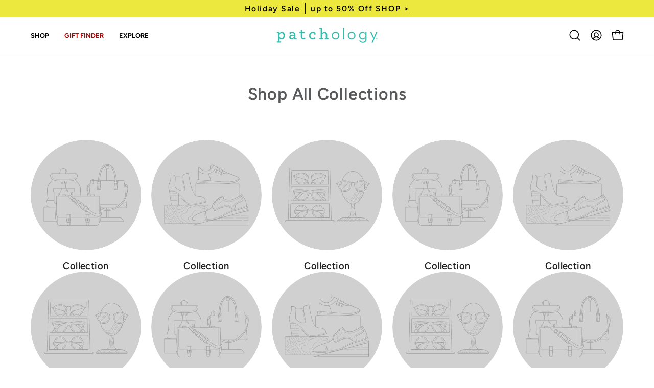

--- FILE ---
content_type: text/html; charset=utf-8
request_url: https://sapi.negate.io/script
body_size: -382
content:
7O1i+7OUYMuxWUNcXQb6oPieL3lFVKWj9HZ90+ubHpBb8gHv2hoccBByWxEGnHiZVx5rNYY6LU4VP/L8hQdPFzA=

--- FILE ---
content_type: text/css; charset=utf-8
request_url: https://sdk.loyaltylion.net/sdk/css/custom/9e90d386c7a53a774e25d781fbb3d5ec/panel-0d05a87.css
body_size: 196
content:
#loyaltylion #lion-loyalty-panel-custom-css .lion-icon__rule--purchase{background:#fff url(https://i.postimg.cc/2yFjV4w8/icon-purchase.png) no-repeat 50% 50%;background-size:46px}#loyaltylion #lion-loyalty-panel-custom-css .lion-icon__rule--instagram-follow{background:#fff url(https://i.ibb.co/xYgFdwh/icon-insta.png) no-repeat 50% 50%;background-size:46px}#loyaltylion #lion-loyalty-panel-custom-css .lion-icon__rule--birthday{background:#fff url(https://i.ibb.co/PGLJcj8/Icon-birthday.png) no-repeat 50% 50%;background-size:46px}#loyaltylion #lion-loyalty-panel-custom-css .lion-icon__rule--yotpo-review{background:#fff url(https://i.ibb.co/nBKBbkY/Icon-write-review.png) no-repeat 50% 50%;background-size:46px}#loyaltylion #lion-loyalty-panel-custom-css .lion-icon__rule--referral{background:#fff url(https://i.ibb.co/VpSGDwc/icon-create-account.png) no-repeat 50% 50%;background-size:46px}#loyaltylion #lion-loyalty-panel-custom-css .lion-icon__reward--cart-discount-voucher{background:#fff url(https://i.postimg.cc/T1tnp9KB/Icon-voucher.png) no-repeat 50% 50%;background-size:46px}#loyaltylion #lion-loyalty-panel-custom-css .lion-referral-widget-main__icon{background:#fff url(https://i.ibb.co/VpSGDwc/icon-create-account.png) no-repeat 50% 50%;background-size:46px}

--- FILE ---
content_type: text/json
request_url: https://conf.config-security.com/model
body_size: 83
content:
{"title":"recommendation AI model (keras)","structure":"release_id=0x4f:39:29:47:6d:4c:4f:77:25:52:43:67:33:57:6e:72:75:33:5b:4f:3a:53:4f:69:49:36:38:3b:39;keras;xpmzjflivdaqx3tr4h69t3b7047vhy43wvovktujbt2vpu0zjdkv6s1a91hysyjx2zviklmw","weights":"../weights/4f392947.h5","biases":"../biases/4f392947.h5"}

--- FILE ---
content_type: text/javascript
request_url: https://www.patchology.com/cdn/shop/t/141/assets/announcement.js?v=179325793607288356081758636788
body_size: 233
content:
!function(){"use strict";customElements.get("announcement-bar")||customElements.define("announcement-bar",class extends HTMLElement{constructor(){super(),this.barHolder=this,this.locationPath=location.href,this.slides=this.barHolder.querySelectorAll("[data-slide]"),this.slider=this.barHolder.querySelector("[data-slider]"),this.static=this.barHolder.querySelector("[data-static]"),this.parallax=this.barHolder.querySelector("[data-parallax-animation]"),this.flkty=null}connectedCallback(){this.removeAnnouncement(),this.checkSlidesClasses(),this.slider&&(this.initSlider(),document.addEventListener("theme:resize:width",this.initSlider.bind(this))),this.updateSVGClipPathIDs()}removeAnnouncement(){for(let e=0;e<this.slides.length;e++){const t=this.slides[e];t.hasAttribute("data-target-referrer")&&(-1!==this.locationPath.indexOf(t.getAttribute("data-target-referrer"))||window.Shopify.designMode||t.parentNode.removeChild(t))}}checkSlidesClasses(){if(0!==this.slides.length){const e=this.barHolder.querySelectorAll("[data-slide].mobile"),t=this.barHolder.querySelectorAll("[data-slide].desktop");this.slides.length===e.length?this.barHolder.parentNode.classList.add("mobile"):this.slides.length===t.length&&this.barHolder.parentNode.classList.add("desktop")}}initSlider(){const e=this.slider.querySelectorAll("[data-slide]"),t=this.slider.hasAttribute("data-slider-arrows");if(e){let e="[data-slide]";e=window.innerWidth<theme.sizes.small?"[data-slide]:not(.desktop)":"[data-slide]:not(.mobile)",null!=this.flkty&&this.flkty.destroy(),this.flkty=new window.theme.Flickity(this.slider,{cellSelector:e,pageDots:!1,prevNextButtons:t,wrapAround:!0,autoPlay:parseInt(this.slider.getAttribute("data-slider-speed"),10),on:{ready:()=>{setTimeout((()=>this.refresh()),10)},change:e=>{this.flkty.cells.forEach(((t,i)=>{t.element.querySelectorAll("text-highlight").forEach((t=>{t.setTriggerAttribute(Boolean(i===e))}))}))}}}),this.flkty.reposition()}}refresh(){this.querySelectorAll("ticker-bar")?.forEach((e=>{"function"==typeof e.resizeEvent&&e.resizeEvent()})),this.updateSVGClipPathIDs()}updateSVGClipPathIDs(){this.barHolder.querySelectorAll("[data-slide]").forEach(((e,t)=>{const i=e.querySelector("clipPath");if(i){const s=`${i.id}_${t}`;i.id=s;const l=e.querySelector("g[clip-path]");l&&l.setAttribute("clip-path",`url(#${s})`)}}))}disconnectedCallback(){document.removeEventListener("theme:resize:width",this.initSlider.bind(this))}})}();


--- FILE ---
content_type: text/javascript
request_url: https://www.patchology.com/cdn/shop/t/141/assets/theme.js?v=90441190245301932681758636787
body_size: 41817
content:
/*
* @license
* Palo Alto Theme (c)
*
* The contents of this file should not be modified.
* add any minor changes to assets/custom.js
*
*/
!function(t){"use strict";!function(){const t={NODE_ENV:"production"};try{if(process)return process.env=Object.assign({},process.env),void Object.assign(process.env,t)}catch(t){}globalThis.process={env:t}}(),window.theme=window.theme||{},window.theme.sizes={mobile:480,small:768,large:1024,widescreen:1440},window.theme.keyboardKeys={TAB:"Tab",ENTER:"Enter",NUMPADENTER:"NumpadEnter",ESCAPE:"Escape",SPACE:"Space",LEFTARROW:"ArrowLeft",RIGHTARROW:"ArrowRight"},window.theme.focusable='button, [href], input, select, textarea, [tabindex]:not([tabindex="-1"])',window.theme.getWindowWidth=function(){return window.innerWidth||document.documentElement.clientWidth||document.body.clientWidth},window.theme.getWindowHeight=function(){return window.innerHeight||document.documentElement.clientHeight||document.body.clientHeight},window.theme.isDesktop=function(){return window.theme.getWindowWidth()>=window.theme.sizes.small},window.theme.isMobile=function(){return window.theme.getWindowWidth()<window.theme.sizes.small};window.theme.formatMoney=function(t,e){"string"==typeof t&&(t=t.replace(".",""));let i="";const s=/\{\{\s*(\w+)\s*\}\}/,n=e||"${{amount}}";function o(t,e=2,i=",",s="."){if(isNaN(t)||null==t)return 0;const n=(t=(t/100).toFixed(e)).split(".");return n[0].replace(/(\d)(?=(\d\d\d)+(?!\d))/g,`$1${i}`)+(n[1]?s+n[1]:"")}switch(n.match(s)[1]){case"amount":i=o(t,2);break;case"amount_no_decimals":i=o(t,0);break;case"amount_with_comma_separator":i=o(t,2,".",",");break;case"amount_no_decimals_with_comma_separator":i=o(t,0,".",",");break;case"amount_with_apostrophe_separator":i=o(t,2,"'",".");break;case"amount_no_decimals_with_space_separator":i=o(t,0," ","");break;case"amount_with_space_separator":i=o(t,2," ",",");break;case"amount_with_period_and_space_separator":i=o(t,2," ",".")}return n.replace(s,i)},window.theme.debounce=function(t,e){let i;return function(){if(t){const s=()=>t.apply(this,arguments);clearTimeout(i),i=setTimeout(s,e)}}};const e={body:"body",main:"[data-main]",collectionFilters:"[data-collection-filters]",footer:'[data-section-type*="footer"]',header:"[data-header-height]",stickyHeader:'[data-site-header][data-position="fixed"]',announcementBar:"[data-announcement-bar]",collectionStickyBar:"[data-collection-sticky-bar]",logoTextLink:"[data-logo-text-link]"},i={templateCollection:"template-collection",templateSearch:"template-search",supportsTransparentHeader:"supports-transparent-header"};window.theme.getScreenOrientation=function(){return window.matchMedia("(orientation: portrait)").matches?"portrait":window.matchMedia("(orientation: landscape)").matches?"landscape":void 0};let s=window.theme.getScreenOrientation();function n(){document.addEventListener("theme:resize",o),window.theme.setVars(),document.dispatchEvent(new CustomEvent("theme:vars"),{bubbles:!1})}function o(){a(!0)}function a(t=!1){const n=document.querySelector(e.body),o=document.querySelector(e.collectionFilters),a=null!==document.querySelector(e.logoTextLink);let{windowHeight:r,headerHeight:c,headerInitialHeight:h,announcementBarHeight:d,footerHeight:u,collectionStickyBarHeight:p}=window.theme.readHeights();a&&(c=function(){document.documentElement.style.setProperty("--header-height","auto"),document.documentElement.style.setProperty("--header-sticky-height","auto");const t=document.querySelector(e.header).offsetHeight;return requestAnimationFrame((()=>{document.documentElement.style.setProperty("--header-height",`${t}px`),document.documentElement.style.setProperty("--header-sticky-height",`${t}px`)})),t}());const m=window.isHeaderTransparent&&document.querySelector(e.main).firstElementChild.classList.contains(i.supportsTransparentHeader)?r-d:r-h-d;let g=l()?r-window.stickyHeaderHeight:r;const v=n.classList.contains(i.templateCollection),b=n.classList.contains(i.templateSearch),y=v&&o||b&&o;if(document.documentElement.style.setProperty("--footer-height",`${u}px`),document.documentElement.style.setProperty("--content-full",`${m}px`),document.documentElement.style.setProperty("--content-min",r-c-u+"px"),document.documentElement.style.setProperty("--collection-sticky-bar-height",`${p}px`),y&&(g=r),!t)return void document.documentElement.style.setProperty("--full-height",`${g}px`);const w=window.theme.getScreenOrientation();w!==s&&(document.documentElement.style.setProperty("--full-height",`${g}px`),s=w)}function r(t){const e=document.querySelector(t);return e?(e.hasAttribute("data-collection-sticky-bar")&&document.documentElement.style.setProperty("--collection-sticky-bar-height","auto"),e.clientHeight):0}function l(){return document.querySelector(e.stickyHeader)}window.theme.readHeights=function(){var t,i;const s={};return s.windowHeight=Math.min(window.screen.height,window.innerHeight),s.footerHeight=r(e.footer),s.headerHeight=r(e.header),s.stickyHeaderHeight=l()?window.stickyHeaderHeight:0,s.headerInitialHeight=parseInt((null===(t=document.querySelector(e.header))||void 0===t?void 0:t.dataset.height)||(null===(i=document.querySelector(e.header))||void 0===i?void 0:i.offsetHeight))||0,s.announcementBarHeight=r(e.announcementBar),s.collectionStickyBarHeight=r(e.collectionStickyBar),s},window.theme.setVars=function(){a()},window.addEventListener("DOMContentLoaded",n),document.addEventListener("shopify:section:load",n),window.theme.scrollTo=t=>{const{stickyHeaderHeight:e}=window.theme.readHeights();window.scrollTo({top:t+Math.round(window.scrollY)-e,left:0,behavior:"smooth"})};const c={state:{firstFocusable:null,lastFocusable:null,trigger:null,mainTrigger:null},trapFocus:function(t){var e=Array.from(t.container.querySelectorAll('button, [href], input, select, textarea, [tabindex]:not([tabindex^="-"])')).filter((function(t){var e=t.offsetWidth,i=t.offsetHeight;return 0!==e&&0!==i&&"none"!==getComputedStyle(t).getPropertyValue("display")}));e=e.filter((function(t){return!t.classList.contains("deferred-media__poster")})),this.state.firstFocusable=e[0],this.state.lastFocusable=e[e.length-1],t.elementToFocus||(t.elementToFocus=this.state.firstFocusable||t.container),this._setupHandlers(),document.addEventListener("focusin",this._onFocusInHandler),document.addEventListener("focusout",this._onFocusOutHandler),t.container.setAttribute("tabindex","-1"),t.elementToFocus.focus()},removeTrapFocus:function(t){const e=!document.body.classList.contains("no-outline");t&&t.container&&t.container.removeAttribute("tabindex"),document.removeEventListener("focusin",this._onFocusInHandler),this.state.trigger&&e&&this.state.trigger.focus()},_manageFocus:function(t){t.code===theme.keyboardKeys.TAB&&(t.target!==this.state.lastFocusable||t.shiftKey||(t.preventDefault(),this.state.firstFocusable.focus()),t.target===this.state.firstFocusable&&t.shiftKey&&(t.preventDefault(),this.state.lastFocusable.focus()))},_onFocusOut:function(){document.removeEventListener("keydown",this._manageFocusHandler)},_onFocusIn:function(t){t.target!==this.state.lastFocusable&&t.target!==this.state.firstFocusable||document.addEventListener("keydown",this._manageFocusHandler)},_setupHandlers:function(){this._onFocusInHandler||(this._onFocusInHandler=this._onFocusIn.bind(this)),this._onFocusOutHandler||(this._onFocusOutHandler=this._onFocusIn.bind(this)),this._manageFocusHandler||(this._manageFocusHandler=this._manageFocus.bind(this))}};window.theme=window.theme||{},window.theme.a11y=c,window.theme.throttle=(t,e)=>{let i,s;return function n(...o){const a=Date.now();s=clearTimeout(s),!i||a-i>=e?(t.apply(null,o),i=a):s=setTimeout(n.bind(null,...o),e-(a-i))}},window.theme.wrap=(t,e="",i)=>{const s=i||document.createElement("div");return s.classList.add(e),s.setAttribute("data-scroll-lock-scrollable",""),t.parentNode.insertBefore(s,t),s.appendChild(t)},window.theme.wrapElements=function(t){t.querySelectorAll("table").forEach((t=>{window.theme.wrap(t,"table-wrapper")}))},window.addEventListener("DOMContentLoaded",window.theme.wrapElements(document)),document.addEventListener("shopify:section:load",(t=>window.theme.wrapElements(t.target)));const h={overflowBackground:"[data-overflow-background]",overflowFrame:"[data-overflow-frame]",overflowContent:"[data-overflow-content]",overflowContainer:"[data-overflow-container]",overflowWrapper:"[data-overflow-wrapper]"};function d(t,e){let i=0;e.forEach((t=>{i=t.offsetHeight>i?t.offsetHeight:i}));const s=t.querySelectorAll(h.overflowBackground);[t,...s].forEach((t=>{t.style.setProperty("min-height",`calc(${i}px + var(--header-height))`)}))}function u(t){if(window.innerWidth<window.theme.sizes.small){return void t.querySelectorAll(h.overflowFrame).forEach((t=>{const e=t.querySelectorAll(h.overflowContent);d(t,e)}))}let e=0;const i=t.querySelectorAll(h.overflowFrame);t.querySelectorAll(h.overflowContent).forEach((t=>{t.offsetHeight>e&&(e=t.offsetHeight)}));[...i,...t.querySelectorAll(h.overflowBackground)].forEach((t=>{t.style.setProperty("min-height",`${e}px`)})),t.style.setProperty("min-height",`${e}px`)}function p(t){const e=t.querySelectorAll(h.overflowContainer);e&&e.forEach((t=>{const e=t.querySelectorAll(h.overflowContent);d(t,e),document.addEventListener("theme:resize",(()=>{d(t,e)}))}));const i=t.querySelectorAll(h.overflowWrapper);i&&i.forEach((t=>{u(t),document.addEventListener("theme:resize",(()=>{u(t)}))}))}function m(){document.dispatchEvent(new CustomEvent("theme:resize",{bubbles:!0})),window.lastWindowWidth!==window.innerWidth&&(document.dispatchEvent(new CustomEvent("theme:resize:width",{bubbles:!0})),window.lastWindowWidth=window.innerWidth)}window.lastWindowWidth=window.innerWidth;let g=window.pageYOffset,v=null,b=null,y=null,w=null,f=0;const E={quickViewVisible:"js-quick-view-visible",cartDrawerOpen:"js-drawer-open-cart"};function L(e){setTimeout((()=>{f&&clearTimeout(f),t.disablePageScroll(e.detail,{allowTouchMove:t=>"TEXTAREA"===t.tagName}),document.documentElement.setAttribute("data-scroll-locked","")}))}function S(t){const e=t.detail;e?f=setTimeout(C,e):C()}function C(){document.body.classList.contains(E.quickViewVisible)||document.body.classList.contains(E.cartDrawerOpen)||(t.clearQueueScrollLocks(),t.enablePageScroll(),document.documentElement.removeAttribute("data-scroll-locked"))}const k={loading:"is-loading",imgIn:"img-in"},A={img:"img.is-loading",section:"[data-section-type]"};function q(t){t.querySelectorAll(A.img).forEach((t=>{if(t.complete){t.classList.remove(k.loading),t.parentNode.classList.remove(k.loading);const e=t.closest(A.section);e&&e.classList.add(k.imgIn)}}))}const T="img",H="template",I=".shopify-section",_="[data-deferred-content]",P="[data-product-image]",M="srcset",D="data-loaded",F="data-deferred-container";let x=class extends HTMLElement{connectedCallback(){0!=this.deferredTriggers.length?this.deferredTriggers.forEach((t=>{t.addEventListener("mouseenter",(()=>{this.hasAttribute(D)||this.loadTemplate()}),{once:!0})})):this.container.addEventListener("mouseenter",(()=>{this.hasAttribute(D)||this.loadTemplate()}),{once:!0})}loadTemplate(){var t;const e=document.createElement("div"),i=this.querySelector(H);if(!i||!(null==i||null===(t=i.content)||void 0===t?void 0:t.firstElementChild))return;e.appendChild(i.content.firstElementChild.cloneNode(!0));const s=e.querySelector(_);if(!s)return;this.append(s),this.setAttribute(D,!0);s.querySelectorAll(T).length>0&&this.reloadSrcset(this)}reloadSrcset(t){t&&t.querySelectorAll(T).forEach((t=>{if(!t.parentNode.matches(P)){const e=t.getAttribute(M);t.setAttribute(M,""),t.setAttribute(M,e)}}))}constructor(){super(),this.container=this,this.hasAttribute(F)&&(this.container=this.closest(this.getAttribute(F))||this.closest(I)),this.deferredTriggers=this.container.querySelectorAll(this.dataset.deferredTriggers)}};const O=".shopify-section",V="[data-slider]",$="[data-hover-slideshow-holder]",B="[data-hover-slideshow-item]",W="[data-hover-slideshow-progress]",R=".flickity-button",z="fill";let N=class extends HTMLElement{get holder(){return this.querySelector($)}get items(){return[...this.querySelectorAll(B)]}get progress(){return this.querySelector(W)}connectedCallback(){"slideshow"!==theme.settings.productGridHover||window.theme.touch||this.init()}init(){this.section=this.closest(O),this.outerSliders=this.section.querySelectorAll(V),this.autoplaySpeed=2200,this.timer=0,this.flkty=new window.theme.Flickity.data(this.holder),!this.flkty.isActive&&this.items.length>1&&(this.flkty=new window.theme.Flickity(this.holder,{draggable:!this.outerSliders.length,cellSelector:B,contain:!0,wrapAround:!0,imagesLoaded:!0,pageDots:!1,prevNextButtons:!1,adaptiveHeight:!1,pauseAutoPlayOnHover:!1,selectedAttraction:.2,friction:1,on:{ready:()=>{this.section.style.setProperty("--autoplay-speed",`${this.autoplaySpeed}ms`),setTimeout((()=>this.flkty.resize()),1e3)},change:()=>{this.timer&&clearTimeout(this.timer),this.progress.classList.remove(z),this.progress.offsetWidth,requestAnimationFrame((()=>this.progress.classList.add(z))),this.timer=setTimeout((()=>this.progress.classList.remove(z)),this.autoplaySpeed)},dragEnd:()=>{this.flkty.playPlayer()}}}),this.addEventListener("mouseenter",(()=>{this.progress.classList.add(z),this.timer&&clearTimeout(this.timer),this.timer=setTimeout((()=>this.progress.classList.remove(z)),this.autoplaySpeed),this.flkty.options.autoPlay=this.autoplaySpeed,this.flkty.playPlayer()})),this.addEventListener("mouseleave",(()=>{this.flkty.stopPlayer(),this.timer&&clearTimeout(this.timer),this.progress.classList.remove(z)}))),this.addEventListener("click",(t=>{t.target.matches(R)&&t.preventDefault()}))}constructor(){super()}};const j="btn--top",U="btn--right",Q="btn--bottom",K="btn--left",J="btn--text";let Y=class extends HTMLElement{connectedCallback(){this.button.classList.contains(J)||this.button.addEventListener("mouseenter",this.detectEntrySide)}detectEntrySide(t){const e=this.button.getBoundingClientRect();this.class&&this.button.classList.remove(this.class);const i=t.clientX,s=t.clientY,n=i-e.left,o=e.right-i,a=s-e.top,r=e.bottom-s;this.class=n<o&&n<a&&n<r?K:o<n&&o<a&&o<r?U:a<n&&a<o&&a<r?j:Q,this.button.classList.add(this.class)}disconnectedCallback(){this.button.removeEventListener("mouseenter",this.detectEntrySide)}constructor(){super(),this.button=this.parentElement,this.class="",this.detectEntrySide=this.detectEntrySide.bind(this)}};const X={inputSearch:'input[type="search"]',inputType:'input[name="type"]',form:"form",allVisibleElements:'[role="option"]',ariaSelected:'[aria-selected="true"]',selectedOption:'[aria-selected="true"] a, button[aria-selected="true"]',popularSearches:"[data-popular-searches]",popdownBody:"[data-popdown-body]",mainInputSearch:"[data-main-input-search]",predictiveSearchResults:"[data-predictive-search-results]",predictiveSearch:"predictive-search",searchForm:"search-form"},G="is-searched",Z="template-search";let tt=class extends HTMLElement{getQuery(){return this.input.value.trim()}onFocus(){this.currentSearchTerm=this.getQuery()}onChange(){this.classList.toggle(G,!this.isFormCleared()),this.searchTerm=this.getQuery()}isFormCleared(){return 0===this.input.value.length}submit(){this.form.submit()}reset(){this.input.val=""}onFormSubmit(t){this.getQuery().length&&!this.querySelector(X.selectedLink)||t.preventDefault()}onKeydown(t){"ArrowUp"!==t.code&&"ArrowDown"!==t.code||t.preventDefault()}onKeyup(t){switch(!this.getQuery().length&&this.predictiveSearch&&this.close(!0),t.preventDefault(),t.code){case"ArrowUp":this.switchOption("up");break;case"ArrowDown":this.switchOption("down");break;case"Enter":this.selectOption()}}switchOption(t){const e="up"===t,i=this.classList.contains(G)&&this.predictiveSearchResults?this.predictiveSearchResults:this.popularSearches;if(!i)return;this.selectedElement=i.querySelector(X.ariaSelected);const s=Array.from(i.querySelectorAll(X.allVisibleElements)).filter((t=>null!==t.offsetParent));let n=0;if(e&&!this.selectedElement)return;let o=-1,a=0;for(;-1===o&&a<=s.length;)s[a]===this.selectedElement&&(o=a),a++;!e&&this.selectedElement?n=o===s.length-1?0:o+1:e&&(n=0===o?s.length-1:o-1),n!==o&&(this.activeElement=s[n],this.handleFocusableDescendants())}selectOption(){const t=this.querySelector(X.selectedOption);t&&t.click()}handleFocusableDescendants(t=!1){const e=this.selectedElement?this.selectedElement:this.querySelector(X.ariaSelected);var i;if(e&&e.setAttribute("aria-selected",!1),!this.activeElement||t)return this.selectedElement=null,null===(i=this.activeElement)||void 0===i||i.setAttribute("aria-selected",!1),this.input.setAttribute("aria-expanded",!1),void this.input.setAttribute("aria-activedescendant","");this.activeElement.setAttribute("aria-selected",!0),this.input.setAttribute("aria-activedescendant",this.activeElement.id)}constructor(){var t;super(),this.input=this.querySelector(X.inputSearch),this.form=this.querySelector(X.form),this.popdownBody=this.closest(X.popdownBody),this.popularSearches=null===(t=this.popdownBody)||void 0===t?void 0:t.querySelector(X.popularSearches),this.predictiveSearchResults=this.querySelector(X.predictiveSearchResults),this.predictiveSearch=this.matches(X.predictiveSearch),this.searchForm=this.matches(X.searchForm),this.selectedElement=null,this.activeElement=null,this.searchTerm="",this.currentSearchTerm="",this.isSearchPage=document.body.classList.contains(Z),this.input.addEventListener("input",window.theme.debounce((t=>{this.onChange(t)}),300).bind(this)),this.input.addEventListener("focus",this.onFocus.bind(this)),this.input.form.addEventListener("submit",this.onFormSubmit.bind(this)),this.addEventListener("keyup",this.onKeyup.bind(this)),this.addEventListener("keydown",this.onKeydown.bind(this)),this.isSearchPage&&(this.mainInputType=document.querySelector(`${X.mainInputSearch} ${X.inputType}`),this.inputType=this.querySelector(X.inputType),this.inputType.value=this.mainInputType.value)}};customElements.define("search-form",tt);const et="predictive-search",it="#shopify-section-api-predictive-search",st="[data-predictive-search-results]",nt="[data-predictive-search-status]",ot="[data-predictive-search-live-region-count-value]",at="[data-search-results-wrapper]",rt="reset",lt="data-aos-anchor",ct="aria-hidden",ht="open",dt="loading",ut="data-loading-text",pt="results";customElements.define("predictive-search",class extends tt{connectedCallback(){this.predictiveSearchResults.addEventListener("transitionend",(t=>{t.target!==this.predictiveSearchResults||this.getQuery().length||(this.classList.remove(rt),requestAnimationFrame((()=>this.clearResultsHTML())))}))}onChange(){super.onChange(),this.classList.remove(rt),this.searchTerm.length?requestAnimationFrame((()=>this.getSearchResults(this.searchTerm))):this.classList.add(rt)}onFocus(){super.onFocus(),this.currentSearchTerm.length&&(this.searchTerm!==this.currentSearchTerm?this.onChange():"true"===this.getAttribute(pt)?this.open():this.getSearchResults(this.searchTerm))}getSearchResults(t){const e=t.replace(" ","-").toLowerCase(),i=parseInt(window.theme.settings.suggestionsResultsLimit);let s="query";s+=window.theme.settings.suggestArticles?",article":"",s+=window.theme.settings.suggestCollections?",collection":"",s+=window.theme.settings.suggestProducts?",product":"",s+=window.theme.settings.suggestPages?",page":"",this.setLiveRegionLoadingState(),this.cachedResults[e]?this.renderSearchResults(this.cachedResults[e]):fetch(`${theme.routes.predictiveSearchUrl}?q=${encodeURIComponent(t)}&resources[type]=${s}&resources[limit]=${i}&section_id=api-predictive-search`,{signal:this.abortController.signal}).then((t=>{if(!t.ok){var e=new Error(t.status);throw this.close(),e}return t.text()})).then((t=>{const i=(new DOMParser).parseFromString(t,"text/html").querySelector(it).innerHTML;this.allPredictiveSearchInstances.forEach((t=>{t.cachedResults[e]=i})),this.renderSearchResults(i)})).catch((t=>{if(20!==(null==t?void 0:t.code))throw this.close(),t}))}switchOption(t){super.switchOption(t),this.statusElement&&(this.statusElement.textContent="")}setLiveRegionLoadingState(){this.statusElement=this.statusElement||this.querySelector(nt),this.loadingText=this.loadingText||this.getAttribute(ut),this.setLiveRegionText(this.loadingText),this.setAttribute(dt,!0)}setLiveRegionText(t){this.statusElement.setAttribute(ct,"false"),this.statusElement.textContent=t,setTimeout((()=>{this.statusElement.setAttribute(ct,"true")}),1e3)}renderSearchResults(t){this.predictiveSearchResults.innerHTML=t;const e=this.predictiveSearchResults.parentElement.id,i=this.predictiveSearchResults.querySelector(at),s=i.id;i.id=`${s}--${e}`,i.setAttribute(lt,`#${i.id}`),this.setAttribute(pt,!0),this.setLiveRegionResults(),this.open()}setLiveRegionResults(){this.removeAttribute(dt),this.setLiveRegionText(this.querySelector(ot).textContent)}open(){this.setAttribute(ht,!0)}close(t=!1){this.closeResults(t)}closeResults(t=!1){t&&(this.reset(),this.removeAttribute(pt),this.classList.remove(rt)),this.removeAttribute(dt),this.removeAttribute(ht)}clearResultsHTML(){this.predictiveSearchResults.innerHTML=""}constructor(){super(),this.abortController=new AbortController,this.allPredictiveSearchInstances=document.querySelectorAll(et),this.predictiveSearchResults=this.querySelector(st),this.cachedResults={}}});let mt=class extends HTMLElement{constructor(){super(),document.addEventListener("DOMContentLoaded",(()=>{document.documentElement.classList.remove("page-loading")}))}};const gt={aos:"[data-aos]:not(.aos-animate)",aosAnchor:"[data-aos-anchor]",animatable:"[data-aos], [data-aos-anchor]",watchMutations:'[id^="api-cart-items-"], [data-collection-filters], [data-collection-products], #AjaxinateLoop, [data-tab="resultsProducts"]',textHighlight:"text-highlight",counterUps:"text-count-up",flickitySlider:".flickity-slider",slide:"[data-slide]",carouselMobile:".carousel--mobile"},vt={aosAnimate:"aos-animate",isLoading:"is-loading",isSelected:".is-selected"},bt={aos:"data-aos",aosAnchor:"data-aos-anchor",aosIntersection:"data-aos-intersection",aosDebounce:"data-aos-debounce",aosCustomInit:"data-aos-custom-init",aosWatchAnchors:"data-aos-watch-anchors",aosTrigger:"data-aos-trigger",aosCarouselMobile:"data-aos-carousel-mobile",aosCarouselDesktop:"data-aos-carousel-desktop"},yt=.1,wt=0;let ft=new Set;function Et(t){t.length&&(t.forEach((t=>{const e=t.dataset.aosAnchor;let i;""!=e&&(i=document.getElementById(e.slice(1))),i&&!ft.has(t)&&ft.add(i)})),ft.forEach((t=>{Lt.observe(t)})))}const Lt=new IntersectionObserver(((t,e)=>{t.forEach((t=>{const i=t.target,s=t.intersectionRatio,n=t.isIntersecting;let o,a=yt;i.hasAttribute(bt.aosIntersection)&&(a=Number(i.getAttribute(bt.aosIntersection)));let r=wt;i.hasAttribute(bt.aosDebounce)&&(r=Number(i.getAttribute(bt.aosDebounce))),n&&s>a&&(0!==r?(o&&clearTimeout(o),o=setTimeout((()=>St(i)),r)):St(i),e.unobserve(i),ft.delete(i))}))}),{root:null,rootMargin:"0px",threshold:[0,.05,.1,.15,.2,.25,.5,.75,1]});function St(t){if(!t)return;if(Ct(t),t.hasAttribute(bt.aosCarouselDesktop)&&window.theme.isDesktop()){if(t.querySelector(gt.flickitySlider)){const e=t.querySelectorAll(gt.slide),i=[...e].filter((t=>{if(t.matches(vt.isSelected))return t})),s=[...e].filter((t=>{if(!t.matches(vt.isSelected))return t}));if(i.length>0){const t=i[i.length-1].id;i[i.length-1].setAttribute(bt.aosTrigger,`#${t}`),s.forEach((e=>{e.querySelectorAll(gt.animatable).forEach((e=>{e.setAttribute(bt.aosAnchor,`#${t}`)}))}))}}}if(t.hasAttribute(bt.aosCarouselMobile)&&window.theme.isMobile()){const e=t.querySelector(gt.carouselMobile);if(e){const t=[...e.children],i=t[0].id;t.length>1&&(t[0].setAttribute(bt.aosTrigger,`#${i}`),t.forEach((t=>{t.querySelectorAll(gt.animatable).forEach((t=>{t.setAttribute(bt.aosAnchor,`#${i}`)}))})))}}if(t.hasAttribute(bt.aosTrigger)){const e=t.getAttribute(bt.aosTrigger);document.querySelectorAll(`[${bt.aosAnchor}="${e}"]`).forEach((t=>Ct(t)))}let e=t.querySelectorAll(gt.aos);if(t.hasAttribute(bt.aosWatchAnchors)){e=[...e].filter((e=>{const i=!!e.hasAttribute(bt.aosAnchor)&&e.getAttribute(bt.aosAnchor);if(i&&`#${t.id}`===i)return e}))}e.forEach((e=>{e.hasAttribute(bt.aosCustomInit)?t.dispatchEvent(new CustomEvent("theme:target:animate",{bubbles:!0,detail:e})):Ct(e)}))}function Ct(t){requestAnimationFrame((()=>t.classList.add(vt.aosAnimate))),function(t){const e=t.querySelectorAll(gt.textHighlight);e.forEach((t=>t.shouldAnimate()))}(t),function(t){const e=t.querySelectorAll(gt.counterUps);e.forEach((t=>t.shouldAnimate()))}(t)}function kt(){Et(document.querySelectorAll(gt.aosAnchor)),function(){const t=t=>t instanceof HTMLElement;new MutationObserver((e=>{for(const i of e){if("childList"===!i.type)return;const e=i.target,s=[...i.addedNodes],n=[...i.removedNodes],o=e.matches(gt.watchMutations)||s.some((e=>!!t(e)&&e.matches(gt.watchMutations)))||n.some((e=>!!t(e)&&e.matches(gt.watchMutations))),a=e.matches(gt.animatable)||s.some((e=>!!t(e)&&e.matches(gt.animatable))),r=null!==e.querySelector(`[${bt.aosAnchor}="#${e.id}"]`);(a||r||o)&&Et(e.querySelectorAll(gt.aosAnchor))}})).observe(document.body,{attributes:!1,childList:!0,subtree:!0})}()}const At=t=>{clearTimeout(t.countUpTimeout),t._countUpOrigInnerHTML&&(t.innerHTML=t._countUpOrigInnerHTML,t._countUpOrigInnerHTML=void 0),t.style.visibility=""},qt=(t,e={})=>{const{duration:i=1e3,delay:s=16}=e,n=i/s,o=t.toString().split(/(<[^>]+>|[0-9.][,.0-9]*[0-9]*)/),a=[];for(let t=0;t<n;t++)a.push("");for(let t=0;t<o.length;t++)if(/([0-9.][,.0-9]*[0-9]*)/.test(o[t])&&!/<[^>]+>/.test(o[t])){let e=o[t];const i=[...e.matchAll(/[.,]/g)].map((t=>({char:t[0],i:e.length-t.index-1}))).sort(((t,e)=>t.i-e.i));e=e.replace(/[.,]/g,"");let s=a.length-1;for(let t=n;t>=1;t--){let o=parseInt(e/n*t,10);o=i.reduce(((t,{char:e,i:i})=>t.length<=i?t:t.slice(0,-i)+e+t.slice(-i)),o.toString()),a[s--]+=o}}else for(let e=0;e<n;e++)a[e]+=o[t];return a[a.length]=t.toString(),a};const Tt="data-count-up-duration",Ht="data-count-up-init";let It=class extends HTMLElement{connectedCallback(){theme.settings.animationsEnabled||this.startCountUp()}attributeChangedCallback(t,e,i){null===e&&t===Ht&&"true"===i&&this.startCountUp()}shouldAnimate(){requestAnimationFrame((()=>this.setTriggerAttribute()))}setTriggerAttribute(t=!0){this.setAttribute(Ht,t)}startCountUp(){((t,e={})=>{const{action:i="start",duration:s=1e3,delay:n=16}=e;if("stop"===i)return void At(t);if(At(t),!/[0-9]/.test(t.innerHTML))return;const o=qt(t.innerHTML,{duration:s||t.getAttribute("data-duration"),delay:n||t.getAttribute("data-delay")});t._countUpOrigInnerHTML=t.innerHTML,t.innerHTML=o[0]||"&nbsp;",t.style.visibility="visible";const a=function(){t.innerHTML=o.shift()||"&nbsp;",o.length?(clearTimeout(t.countUpTimeout),t.countUpTimeout=setTimeout(a,n)):t._countUpOrigInnerHTML=void 0};t.countUpTimeout=setTimeout(a,n)})(this,{duration:this.duration,delay:.016*this.duration})}constructor(){super(),this.container=this,this.countUpDuration=this.getAttribute(Tt),this.duration=100/parseInt(this.countUpDuration,10)*1e3}};var _t,Pt,Mt;function Dt(t){this.status=t.status||null,this.headers=t.headers||null,this.json=t.json||null,this.body=t.body||null}Mt=[Ht],(Pt="observedAttributes")in(_t=It)?Object.defineProperty(_t,Pt,{value:Mt,enumerable:!0,configurable:!0,writable:!0}):_t[Pt]=Mt,window.requestIdleCallback=window.requestIdleCallback||function(t){var e=Date.now();return setTimeout((function(){t({didTimeout:!1,timeRemaining:function(){return Math.max(0,50-(Date.now()-e))}})}),1)},window.cancelIdleCallback=window.cancelIdleCallback||function(t){clearTimeout(t)},window.addEventListener("resize",window.theme.debounce(m,50)),function(){let t;window.addEventListener("scroll",(function(){t&&window.cancelAnimationFrame(t),t=window.requestAnimationFrame((function(){!function(){const t=window.pageYOffset;t>g?(b=!0,v=!1):t<g?(b=!1,v=!0):(v=null,b=null),g=t,document.dispatchEvent(new CustomEvent("theme:scroll",{detail:{up:v,down:b,position:t},bubbles:!1})),v&&!y&&document.dispatchEvent(new CustomEvent("theme:scroll:up",{detail:{position:t},bubbles:!1})),b&&!w&&document.dispatchEvent(new CustomEvent("theme:scroll:down",{detail:{position:t},bubbles:!1})),w=b,y=v}()}))}),{passive:!0}),window.addEventListener("theme:scroll:lock",L),window.addEventListener("theme:scroll:unlock",S)}(),"ontouchstart"in window||navigator.maxTouchPoints>0||navigator.msMaxTouchPoints>0?(document.documentElement.className=document.documentElement.className.replace("no-touch","supports-touch"),window.theme.touch=!0):window.theme.touch=!1,document.addEventListener("load",(t=>{if("img"==t.target.tagName.toLowerCase()&&t.target.classList.contains(k.loading)){t.target.classList.remove(k.loading),t.target.parentNode.classList.remove(k.loading);const e=t.target.closest(A.section);e&&e.classList.add(k.imgIn)}}),!0),window.addEventListener("DOMContentLoaded",(()=>{p(document),q(document),window.theme.settings.animationsEnabled&&kt()})),document.addEventListener("shopify:section:load",(t=>{const e=t.target;window.dispatchEvent(new Event("resize"),{bubbles:!0}),p(e),window.theme.settings.animationsEnabled&&kt()})),document.addEventListener("shopify:section:reorder",(t=>{t.target,window.theme.settings.animationsEnabled&&kt()})),customElements.get("deferred-loading")||customElements.define("deferred-loading",x),customElements.get("loading-overlay")||customElements.define("loading-overlay",mt),customElements.get("text-count-up")||customElements.define("text-count-up",It),customElements.get("hover-slideshow")||customElements.define("hover-slideshow",N),customElements.get("hover-button")||customElements.define("hover-button",Y),function(){function t(t){var e=window.innerWidth||document.documentElement.clientWidth,i=window.innerHeight||document.documentElement.clientHeight,s=t.getBoundingClientRect();return s.top>=0&&s.bottom<=i&&s.left>=0&&s.right<=e}function e(t){var e=window.innerWidth||document.documentElement.clientWidth,i=window.innerHeight||document.documentElement.clientHeight,s=t.getBoundingClientRect(),n=s.left>=0&&s.left<=e||s.right>=0&&s.right<=e,o=s.top>=0&&s.top<=i||s.bottom>=0&&s.bottom<=i;return n&&o}window.visibilityHelper={isElementTotallyVisible:t,isElementPartiallyVisible:e,inViewportPartially:function(t,i){function s(){var s=e(t);s!=n&&(n=s,"function"==typeof i&&i(s,t))}var n=e(t);window.addEventListener("load",s),window.addEventListener("resize",s),window.addEventListener("scroll",s)},inViewportTotally:function(e,i){function s(){var s=t(e);s!=n&&(n=s,"function"==typeof i&&i(s,e))}var n=t(e);window.addEventListener("load",s),window.addEventListener("resize",s),window.addEventListener("scroll",s)}}}(),customElements.get("header-component")||customElements.define("header-component",class extends HTMLElement{connectedCallback(){this.classList.contains("js__header__clone")||(this.initTransparentHeader(),window.minWidth=this.getMinWidth(),this.listenWidth(),this.initMobileNavToggle(),this.handleTextLinkLogos(),this.initStickyHeader(),this.handleBackgroundEvents(),document.body.addEventListener("touchstart",this.handleTouchstartEvent,{passive:!0}),this.updateHeaderHover())}initTransparentHeader(){const t="true"===this.dataset.transparent,e=document.querySelector("[data-main]").children[0];if(!e)return;const i=e.querySelector("[data-prevent-transparent-header]:first-of-type");window.isHeaderTransparent=t&&e.classList.contains("supports-transparent-header")&&!i}getMinWidth(){const t=this.headerWrapper.currentStyle||window.getComputedStyle(this.headerWrapper),e=2*parseInt(t.paddingLeft),i=this.cloneNode(!0);i.classList.add("js__header__clone"),document.body.appendChild(i);const s=i.querySelectorAll("[data-takes-space]"),n=this.getAttribute("data-nav-alignment"),o=this._sumSplitWidths(s,n);return document.body.removeChild(i),o+20*s.length+e}listenWidth(){this.checkWidthEvent=this.checkWidth.bind(this),"ResizeObserver"in window?(this.resizeObserver=new ResizeObserver(this.checkWidthEvent),this.resizeObserver.observe(this)):document.addEventListener("theme:resize",this.checkWidthEvent),this.checkWidth()}checkWidth(){if(this.isResizing)return;this.isResizing=!0;const t=window.innerWidth<window.minWidth,e=this.classList.contains("site-header--compress");t&&!e?this.classList.add("site-header--compress"):!t&&e&&this.classList.remove("site-header--compress"),this.isResizing=!1}updateHeaderHover(){requestAnimationFrame((()=>{const t=this.matches(":hover"),e=this.classList.contains("site-header--hovered");t&&!e&&this.classList.add("site-header--hovered")}))}handleTouchstart(t){const e=this.contains(t.target),i=this.querySelector(".is-visible[data-nav-item]");!e&&i&&i.dispatchEvent(new Event("mouseleave",{bubbles:!0}))}handleTextLinkLogos(){if(null===this.logoTextLink)return;const t=this.offsetHeight;document.documentElement.style.setProperty("--header-height",`${t}px`),document.documentElement.style.setProperty("--header-sticky-height",`${t}px`)}initStickyHeader(){this.headerSticky=this.hasAttribute("data-header-sticky"),this.hasScrolled=!1,this.hasCollectionFilters=document.querySelector("[data-collection-filters]"),this.position=this.dataset.position;if("fixed"===this.position&&!this.hasCollectionFilters)return this.headerState(),void document.addEventListener("theme:scroll",this.headerStateEvent);document.body.classList.remove("has-scrolled"),window.isHeaderTransparent&&this.classList.add("site-header--transparent")}headerState(t){const e=parseInt(this.dataset.height||this.offsetHeight),i=document.querySelector("[data-announcement-wrapper]"),s=e+(i?i.offsetHeight:0),n=window.pageYOffset||document.documentElement.scrollTop,o=t&&t.detail&&t.detail.up;this.hasScrolled=n>s,document.body.classList.toggle("has-scrolled",this.hasScrolled);const a=n<s+window.stickyHeaderHeight&&o;if(document.body.classList.toggle("hide-header",a),window.isHeaderTransparent){const t=!this.hasScrolled||a;this.classList.toggle("site-header--transparent",t)}if(this.classList.contains("site-header--hovered")){const t=this.querySelector(".is-visible[data-nav-item]");if(null!=t)t.dispatchEvent(new Event("mouseenter",{bubbles:!0}));else{const t=this.hasScrolled?window.stickyHeaderHeight:e;this.background.style.setProperty("--header-background-height",`${t}px`)}}}handleBackgroundEvents(){this.headerWrapper.addEventListener("mouseenter",this.updateBackgroundHeightEvent),this.headerWrapper.addEventListener("mouseleave",this.updateBackgroundHeightEvent),this.addEventListener("focusout",this.updateBackgroundHeightEvent),document.addEventListener("theme:cart:close",this.updateBackgroundHeightEvent),document.addEventListener("theme:search:close",this.updateBackgroundHeightEvent)}updateBackgroundHeight(t){const e=matchMedia("(pointer:fine)").matches,i=!document.body.classList.contains("no-outline"),s=e&&!i;if(!t)return;let n=["js-drawer-open","js-drawer-open-cart","js-quick-view-visible","js-quick-view-from-cart"].some((t=>document.body.classList.contains(t)));("mouseenter"===t.type||n)&&(this.headerHeight=this.hasScrolled?window.stickyHeaderHeight:this.offsetHeight,this.classList.add("site-header--hovered"),this.classList.contains("site-header--menu-opened")||this.background.style.setProperty("--header-background-height",`${this.headerHeight}px`)),"mouseenter"!==t.type&&requestAnimationFrame((()=>{if(n=["js-drawer-open","js-drawer-open-cart","js-quick-view-visible","js-quick-view-from-cart"].some((t=>document.body.classList.contains(t))),n)return;if("focusout"===t.type&&!e)return;if("theme:search:close"===t.type&&!s)return;if(this.hasScrolled)return;const o=null===document.activeElement.closest("header-component"),a=document.body.classList.contains("search-opened"),r=this.classList.contains("site-header--menu-opened");a||r||("focusout"!==t.type||o)&&(this.classList.remove("site-header--hovered"),this.background.style.setProperty("--header-background-height","0px"),i||document.activeElement.blur())}))}initMobileNavToggle(){var t;null===(t=this.mobileMenuTrigger)||void 0===t||t.addEventListener("click",(()=>{if(!document.body.classList.contains("js-drawer-open")){if(document.body.classList.contains("search-opened"))return void document.addEventListener("theme:search:close",this.triggerDrawerOpeningEvent);this.triggerDrawerOpening(this.mobileMenuTrigger)}}))}triggerDrawerOpening(t){document.dispatchEvent(new CustomEvent("theme:drawer:opening",{bubbles:!0,detail:{element:t}})),document.removeEventListener("theme:search:close",this.triggerDrawerOpeningEvent)}_sumSplitWidths(t,e){let i=[];t.forEach((t=>{i.push(t.clientWidth)}));let[s,n,o]=i;if("left"===e){const t=s;s=n,n=t}return"right"!==e&&(s>o?o=s:s=o),s+n+o}disconnectedCallback(){var t;"ResizeObserver"in window?null===(t=this.resizeObserver)||void 0===t||t.disconnect():document.removeEventListener("theme:resize",this.checkWidthEvent);document.documentElement.style.removeProperty("--header-height"),document.documentElement.style.removeProperty("--header-sticky-height"),document.body.classList.remove("js-drawer-open","js-drawer-open-cart","js-quick-view-visible","js-quick-view-from-cart"),document.removeEventListener("theme:scroll",this.headerStateEvent),document.removeEventListener("theme:cart:close",this.updateBackgroundHeightEvent),document.removeEventListener("theme:search:close",this.updateBackgroundHeightEvent),document.body.removeEventListener("touchstart",this.handleTouchstartEvent)}constructor(){super(),this.background=document.querySelector("[data-header-background]"),this.headerWrapper=this.querySelector("[data-wrapper]"),this.logoTextLink=this.querySelector("[data-logo-text-link]"),this.nav=this.querySelector("[data-nav]"),this.mobileMenuTrigger=this.querySelector("[data-mobile-menu-trigger]"),this.headerStateEvent=this.headerState.bind(this),this.handleTouchstartEvent=this.handleTouchstart.bind(this),this.updateBackgroundHeightEvent=this.updateBackgroundHeight.bind(this),this.triggerDrawerOpeningEvent=()=>this.triggerDrawerOpening(this.mobileMenuTrigger)}}),customElements.get("hover-disclosure")||customElements.define("hover-disclosure",class extends HTMLElement{connectedCallback(){this.setAttribute("aria-haspopup",!0),this.setAttribute("aria-expanded",!1),this.setAttribute("aria-controls",this.key),this.connectHoverToggle(),this.handleTablets()}setBackgroundHeight(){const t=document.body.classList.contains("has-scrolled")?window.stickyHeaderHeight:this.header.offsetHeight;this.grandparent?(this.disclosure.style.height="auto",this.dropdownHeight=this.disclosure.offsetHeight+t):this.dropdownHeight=t,this.background.style.setProperty("--header-background-height",`${this.dropdownHeight}px`),window.innerWidth<theme.sizes.small&&this.hideDisclosure()}showDisclosure(){this.isVisible||(this.isVisible=!0,this.setBackgroundHeight(),document.addEventListener("theme:resize",this.setBackgroundHeightEvent),this.header.classList.contains("site-header--compress")||(this.grandparent&&document.body.classList.add("megamenu-opened"),this.header.classList.add("site-header--menu-opened")),this.setAttribute("aria-expanded",!0),this.classList.add("is-visible"),this.disclosure.classList.add("is-visible"),this.updateHeaderHover())}hideDisclosure(){this.isVisible&&(this.isVisible=!1,this.background.style.removeProperty("--header-background-height"),document.removeEventListener("theme:resize",this.setBackgroundHeightEvent),this.classList.remove("is-visible"),this.disclosure.classList.remove("is-visible"),this.setAttribute("aria-expanded",!1),this.header.classList.remove("site-header--menu-opened"),document.body.classList.remove("megamenu-opened"))}updateHeaderHover(){requestAnimationFrame((()=>{const t=this.header.matches(":hover"),e=this.header.classList.contains("site-header--hovered");t&&!e&&this.header.classList.add("site-header--hovered")}))}handleTablets(){this.addEventListener("touchstart",(t=>{if(!this.classList.contains("is-visible")){t.preventDefault();const e=this.header.querySelectorAll(".is-visible[data-nav-item]");if(e.length>0)return void e.forEach((t=>{if(t!==this){t.dispatchEvent(new Event("mouseleave",{bubbles:!0}));const e=()=>{requestAnimationFrame((()=>{this.showDisclosure()})),t.removeEventListener("transitionend",e)};t.addEventListener("transitionend",e)}}));this.showDisclosure()}}))}connectHoverToggle(){this.addEventListener("mouseenter",(()=>this.showDisclosure())),this.link.addEventListener("focus",(()=>this.showDisclosure())),this.addEventListener("mouseleave",(()=>this.hideDisclosure())),this.addEventListener("focusout",(t=>{this.contains(t.relatedTarget)||this.hideDisclosure()})),this.addEventListener("keyup",(t=>{"Escape"===t.code&&this.hideDisclosure()}))}constructor(){super(),this.key=this.getAttribute("aria-controls"),this.link=this.querySelector("[data-top-link]"),this.grandparent=this.classList.contains("grandparent"),this.disclosure=document.getElementById(this.key),this.header=this.closest("[data-site-header]"),this.background=document.querySelector("[data-header-background]"),this.setBackgroundHeightEvent=()=>this.setBackgroundHeight()}}),window.theme.waitForAnimationEnd=function(t){return new Promise((e=>{function i(s){s.target==t&&(t.removeEventListener("animationend",i),t.removeEventListener("transitionend",i),e())}null==t||t.addEventListener("animationend",i),null==t||t.addEventListener("transitionend",i)}))},Dt.prototype=Error.prototype;const Ft=1,xt={history:!1,focus:!1,mainClass:"pswp--notification pswp--not-close-btn",closeOnVerticalDrag:!1};let Ot=class{init(){const t=this.variantId?`&variant=${this.variantId}`:"",e=`${theme.routes.root}products/${this.handle}?section_id=api-notification${t}`;this.loadPhotoswipeFromFetch(e)}loadPhotoswipeFromFetch(t){fetch(t).then((t=>t.text())).then((t=>{const e=[{html:t}];new window.theme.LoadPhotoswipe(e,xt,Ft)})).catch((t=>console.log("error: ",t)))}constructor(t){this.button=t,this.a11y=window.theme.a11y,this.a11y.state.trigger=this.button,this.handle=this.button.getAttribute("data-handle"),this.variantId=this.button.getAttribute("data-variant-id"),this.init()}};const Vt={cartDrawerEnabled:"drawer"===window.theme.settings.cartType,timers:{addProductTimeout:1e3},animations:{data:"data-aos",method:"fade-up"}};customElements.get("cart-element")||customElements.define("cart-element",class extends HTMLElement{connectedCallback(){var t;this.cart=this,this.cartToggleButtons=document.querySelectorAll("[data-cart-drawer-toggle]"),this.isCartPage=this.hasAttribute("data-cart-page"),this.isCartDrawer=this.hasAttribute("data-cart-drawer"),this.cartDrawerEnabled=Vt.cartDrawerEnabled&&this.isCartDrawer,this.cartCount=this.getCartItemCount(),this.assignArguments(),this.recipientErrors="true"===(null===(t=this.form)||void 0===t?void 0:t.getAttribute("data-recipient-errors")),this.flktyUpsell=null,this.form=null,this.variantTitle=null,this.a11y=window.theme.a11y,this.build=this.build.bind(this),this.addToCart=this.addToCart.bind(this),this.updateCart=this.updateCart.bind(this),this.openCartDrawer=this.openCartDrawer.bind(this),this.closeCartDrawer=this.closeCartDrawer.bind(this),this.toggleCartDrawer=this.toggleCartDrawer.bind(this),this.formSubmitHandler=window.theme.throttle(this.formSubmitHandler.bind(this),50),this.closeCartError=()=>{this.cartErrorHolder.classList.remove("is-expanded")},this.cartDrawerCloseEvent=null,this.hasItemsInCart=this.hasItemsInCart.bind(this),this.toggleClassesOnContainers=this.toggleClassesOnContainers.bind(this),this.totalItems=0,this.isCartDrawerOpen=!1,this.isCartDrawerLoaded=!1,this.cartDrawerEnabled=Vt.cartDrawerEnabled,this.cartUpdateFailed=!1,this.showCannotAddMoreInCart=!1,this.discountError=!1,this.shippingDiscountError=!1,this.pendingDiscountCheck=null,this.activeDiscountFetch=null,this.cartEvents(),this.cartAddEvent(),this.isCartDrawer&&this.cartDrawerToggleEvents(),this.initCartUpdate(),this.isCartPage&&this.renderPairProducts(),this.isCartDrawer&&document.addEventListener("theme:popup:open",this.closeCartDrawer)}assignArguments(){this.outerSection=this.cart.closest("[data-section-id]"),this.emptyMessage=this.cart.querySelector("[data-empty-message]"),this.emptyMessageBottom=this.cart.querySelector("[data-empty-message-bottom]"),this.buttonHolder=this.cart.querySelector("[data-foot-holder]"),this.itemsHolder=this.cart.querySelector("[data-items-holder]"),this.cartItemsQty=this.cart.querySelector("[data-cart-items-qty]"),this.itemsWrapper=this.cart.querySelector("[data-items-wrapper]"),this.items=this.cart.querySelectorAll("[data-cart-item]"),this.cartTotal=this.cart.querySelector("[data-cart-total]"),this.cartTotalPrice=this.cart.querySelector("[data-cart-total-price]"),this.cartMessage=this.cart.querySelectorAll("[data-cart-message]"),this.cartOriginalTotal=this.cart.querySelector("[data-cart-original-total]"),this.cartErrorHolder=this.cart.querySelector("[data-cart-errors]"),this.cartCloseErrorMessage=this.cart.querySelector("[data-cart-error-close]"),this.pairProductsHolder=this.cart.querySelector("[data-pair-products-holder]"),this.cartNoteHolder=this.cart.querySelector("[data-cart-notes-holder]"),this.discountsInput=this.cart.querySelector("[data-discount-input]"),this.discountsField=this.cart.querySelector("[data-discount-field]"),this.discountsButton=this.cart.querySelector("[data-apply-discount]"),this.discountErrorMessage=this.cart.querySelector("[data-discount-error-message]"),this.existingDiscountCodes=[],this.discounts=this.cart.querySelectorAll("[data-discount-body]"),this.pairProducts=this.cart.querySelector("[data-pair-products]"),this.priceHolder=this.cart.querySelector("[data-cart-price-holder]"),this.upsellHolders=this.cart.querySelectorAll("[data-upsell-holder]"),this.cartTermsCheckbox=this.cart.querySelector("[data-cart-acceptance-checkbox]"),this.cartCheckoutButtonWrapper=this.cart.querySelector("[data-cart-checkout-buttons]"),this.cartCheckoutButton=this.cart.querySelector("[data-cart-checkout-button]"),this.cartForm=this.cart.querySelector("[data-cart-form]"),this.isCartDrawer&&(this.cartDrawerBody=this.cart.querySelector("[data-cart-drawer-body]")),this.cartItemCount=0,this.subtotal=window.theme.subtotal,this.button=null;const{headerInitialHeight:t,announcementBarHeight:e}=window.theme.readHeights();this.headerInitialHeight=t,this.announcementBarHeight=e,this.cartMessage.length>0&&(this.cartFreeLimitShipping=100*Number(this.cartMessage[0].getAttribute("data-limit"))*window.Shopify.currency.rate),this.bindDiscountEventListeners(),this.updateProgress()}clearDiscountErrors(){this.discountErrorMessage&&(this.discountErrorMessage.classList.add("hidden"),this.discountErrorMessage.textContent=""),this.discountError=!1,this.shippingDiscountError=!1,this.pendingDiscountCheck=null}bindDiscountEventListeners(){var t,e;null===(t=this.discountsButton)||void 0===t||t.addEventListener("click",(t=>{t.preventDefault();const e=this.discountsInput.value.trim();this.discountsInput.value="",e&&this.applyDiscount(e)})),null===(e=document.querySelectorAll("[data-discount-body]"))||void 0===e||e.forEach((t=>{var e;const i=t.dataset.discountCode;null===(e=t.querySelector("[data-discount-remove]"))||void 0===e||e.addEventListener("click",(t=>{t.preventDefault(),this.removeDiscount(i)}))})),this.discountsInput&&(this.onDiscountInputChange&&this.discountsInput.removeEventListener("input",this.onDiscountInputChange),this.onDiscountInputChange=()=>this.clearDiscountErrors(),this.discountsInput.addEventListener("input",this.onDiscountInputChange));const i=document.getElementById("discounts");if(i){const t=document.querySelector(`[data-collapsible-trigger][aria-controls="${i.id}"]`);t&&(this.onDiscountCollapsibleToggle&&(t.removeEventListener("click",this.onDiscountCollapsibleToggle),t.removeEventListener("keyup",this.onDiscountCollapsibleToggle)),this.onDiscountCollapsibleToggle=()=>this.clearDiscountErrors(),t.addEventListener("click",this.onDiscountCollapsibleToggle),t.addEventListener("keyup",this.onDiscountCollapsibleToggle))}}initCartUpdate(){var t;this.items=document.querySelectorAll("[data-cart-item]"),null===(t=this.items)||void 0===t||t.forEach((t=>{this.cartUpdateEvent(t)}))}cartUpdateEvent(t){t.addEventListener("theme:cart:update",(e=>{this.updateCart({id:e.detail.id,quantity:e.detail.quantity},t)}))}cartEvents(){const t=document.querySelectorAll("[data-item-remove]");this.totalItems=t.length,null==t||t.forEach((t=>{const e=t.closest("[data-cart-item]");t.addEventListener("click",(i=>{i.preventDefault(),t.classList.contains("is-disabled")||this.updateCart({id:e.getAttribute("data-id"),quantity:0},e)}))})),this.cartCloseErrorMessage&&(this.cartCloseErrorMessage.removeEventListener("click",this.closeCartError),this.cartCloseErrorMessage.addEventListener("click",this.closeCartError)),this.cartTermsCheckbox&&(this.cartTermsCheckbox.removeEventListener("change",this.formSubmitHandler),this.cartCheckoutButtonWrapper.removeEventListener("click",this.formSubmitHandler),this.cartForm.removeEventListener("submit",this.formSubmitHandler),this.cartTermsCheckbox.addEventListener("change",this.formSubmitHandler),this.cartCheckoutButtonWrapper.addEventListener("click",this.formSubmitHandler),this.cartForm.addEventListener("submit",this.formSubmitHandler))}cartAddEvent(){document.addEventListener("click",(t=>{const e=t.target,i=null==e?void 0:e.matches("[data-add-to-cart]"),s=null==e?void 0:e.closest("[data-add-to-cart]");if(i||s){var n,o,a;t.preventDefault(),this.button=i?e:s,this.form=e.closest("form"),this.recipientErrors="true"===(null===(n=this.form)||void 0===n?void 0:n.getAttribute("data-recipient-errors")),this.formWrapper=this.button.closest("[data-form-wrapper]");const r=null===(o=this.formWrapper)||void 0===o?void 0:o.classList.contains("variant--soldout"),l=this.button.hasAttribute("disabled"),c=this.button.closest("[data-quick-view-onboarding]"),h=this.button.hasAttribute("data-atc-trigger"),d=this.button.hasAttribute("data-notification-popup"),u=null===(a=this.form)||void 0===a?void 0:a.querySelector('[type="file"]');if(l||u||c)return;if(r&&d)return void new Ot(this.button);h&&(this.a11y.state.trigger=this.button);let p=new FormData(this.form);[...this.form.elements].some((t=>t.closest("noscript")))&&(p=this.handleFormDataDuplicates([...this.form.elements],p));const m=this.form.getAttribute("data-max-inventory-reached"),g=this.form.getAttribute("data-error-message-position");this.variantTitle=this.form.getAttribute("data-variant-title"),this.showCannotAddMoreInCart=!1,"true"===m&&"cart"===g&&(this.showCannotAddMoreInCart=!0),this.addToCart(p),document.dispatchEvent(new CustomEvent("theme:cart:add",{bubbles:!0,detail:{selector:e}}))}}))}handleFormDataDuplicates(t,e){return t.length&&"object"==typeof e?(t.forEach((t=>{if(t.closest("noscript")){const i=t.getAttribute("name"),s=t.value;if(i){const t=e.getAll(i);t.length>1&&t.splice(t.indexOf(s),1),e.delete(i),e.set(i,t[0])}}})),e):e}getCart(){if(this.isCartDrawer&&!this.isCartDrawerLoaded){const t=!1;this.renderCartDrawer(t)}fetch(theme.routes.cart_url+"?section_id=api-cart-items").then(this.handleErrors).then((t=>t.text())).then((t=>{const e=document.createElement("div");e.innerHTML=t;const i=e.querySelector("[data-api-content]");this.build(i)})).catch((t=>console.log(t)))}addToCart(t){this.cartDrawerEnabled&&this.button&&(this.button.classList.add("is-loading"),this.button.setAttribute("disabled",!0)),fetch(theme.routes.cart_add_url,{method:"POST",headers:{"X-Requested-With":"XMLHttpRequest",Accept:"application/javascript"},body:t}).then((t=>t.json())).then((t=>{this.button.disabled=!0,this.addLoadingClass(),t.status&&(this.addToCartError(t),this.removeLoadingClass(),!this.showCannotAddMoreInCart)||(this.hideAddToCartErrorMessage(),this.cartDrawerEnabled?(this.getCart(),this.showCannotAddMoreInCart&&this.updateErrorText(this.variantTitle),this.scrollToCartTop()):window.location=theme.routes.cart_url)})).catch((t=>console.log(t)))}updateCart(t={},e=null){let i=t.quantity;null!==e&&(i?e.classList.add("is-loading"):e.classList.add("is-removed")),this.disableCartButtons(),this.addLoadingClass();const s=this.cart.querySelector(`[data-item="${t.id}"]`)||e,n=(null==s?void 0:s.hasAttribute("data-item-index"))?parseInt(s.getAttribute("data-item-index")):0,o=(null==s?void 0:s.hasAttribute("data-item-title"))?s.getAttribute("data-item-title"):null;if(0===n)return;const a={line:n,quantity:i};fetch(theme.routes.cart_change_url,{method:"post",headers:{"Content-Type":"application/json",Accept:"application/json"},body:JSON.stringify(a)}).then((t=>{if(400===t.status){const e=new Error(t.status);throw this.cartDrawerEnabled?this.getCart():window.location=theme.routes.cart_url,e}return t.text()})).then((t=>{if(JSON.parse(t).errors)return this.cartUpdateFailed=!0,this.updateErrorText(o),this.toggleErrorMessage(),this.resetLineItem(e),this.enableCartButtons(),this.removeLoadingClass(),void this.scrollToCartTop();this.getCart()})).catch((t=>{console.log(t),this.enableCartButtons(),this.removeLoadingClass()}))}resetLineItem(t){const e=t.querySelector("[data-quantity-field]"),i=t.querySelector("[data-quantity-select]");let s=e.getAttribute("value");const n=e.getAttribute("data-quantity-max");e&&(e.value>n&&(s=n),e.value=s,i&&(i.innerText=s)),t.classList.remove("is-loading")}async applyDiscount(t){const e=String(t||"").trim();if(!e)return;const i=await this.getExistingDiscountCodes(),s=e.toLowerCase();if([...i,...this.existingDiscountCodes].some((t=>String(t).toLowerCase()===s)))return void(this.discountErrorMessage&&(this.discountErrorMessage.classList.remove("hidden"),this.discountErrorMessage.textContent=window.theme.strings.discount_already_applied));const n=[...i,e].join(",");this.updateCartDiscounts(n,e)}async removeDiscount(t){const e=await this.getExistingDiscountCodes(),i=String(t||"").toLowerCase(),s=e.find((t=>String(t).toLowerCase()===i));if(!s)return;const n=e.filter((t=>t!==s)).join(",");this.updateCartDiscounts(n)}createDiscountAbortController(){return this.activeDiscountFetch&&this.activeDiscountFetch.abort(),this.activeDiscountFetch=new AbortController,this.activeDiscountFetch}async getExistingDiscountCodes(){try{const t=await fetch(`${window.Shopify.routes.root}cart.js`,{headers:{Accept:"application/json"}});if(!t.ok)throw new Error(`HTTP error! status: ${t.status}`);const e=await t.json();return(Array.isArray(e.discount_codes)?e.discount_codes:[]).filter((t=>t.applicable)).map((t=>t.code))}catch(t){return Array.isArray(this.existingDiscountCodes)?this.existingDiscountCodes.slice():[]}}async updateAndParse(t,e){const i=await fetch(window.theme.routes.cart_update_url,{method:"POST",headers:{"Content-Type":"application/json",Accept:"application/json"},body:JSON.stringify({discount:t}),signal:e});if(!i.ok)throw new Error(`HTTP error! status: ${i.status}`);const s=await i.text();try{const t=JSON.parse(s),e=Array.isArray(t.discount_codes)?t.discount_codes:[];return{data:t,appliedCodes:e.filter((t=>t.applicable)).map((t=>t.code))}}catch(t){throw console.error("Failed to parse cart update response:",s),new Error("Invalid JSON response from server.")}}async updateCartDiscounts(t,e=null){this.disableCartButtons(),this.addLoadingClass(),this.discountError=!1,this.shippingDiscountError=!1;const i=this.createDiscountAbortController();try{const s=Array.from(document.querySelectorAll("[data-discount-body]")).map((t=>{var e;return null==t||null===(e=t.dataset)||void 0===e?void 0:e.discountCode})).filter(Boolean),{data:n,appliedCodes:o}=await this.updateAndParse(t,i.signal);if(e){const t=(Array.isArray(n.discount_codes)?n.discount_codes:[]).find((t=>t.code===e));this.discountError=Boolean(t&&!1===t.applicable);const i=Boolean(t&&!0===t.applicable),a=o.some((t=>String(t).toLowerCase()===String(e).toLowerCase()));this.pendingDiscountCheck={attemptedCode:e,attemptedApplicable:i,codeIncluded:a,visibleCodesBefore:s}}else this.discountError=!1;this.existingDiscountCodes=o,this.getCart()}catch(t){t&&("AbortError"===t.name||"string"==typeof t.message&&t.message.toLowerCase().includes("abort"))||(console.log(t),this.getCart())}finally{this.activeDiscountFetch=null,this.removeLoadingClass(),this.enableCartButtons()}}disableCartButtons(){const t=this.cart.querySelectorAll("input"),e=this.cart.querySelectorAll("button, [data-item-remove]");t.length&&t.forEach((t=>{t.classList.add("is-disabled"),t.blur(),t.disabled=!0})),e.length&&e.forEach((t=>{t.setAttribute("disabled",!0)}))}enableCartButtons(){const t=this.cart.querySelectorAll("input"),e=this.cart.querySelectorAll("button, [data-item-remove]");t.length&&t.forEach((t=>{t.classList.remove("is-disabled"),t.disabled=!1})),e.length&&e.forEach((t=>{t.removeAttribute("disabled")}))}updateErrorText(t){this.cartErrorHolder.querySelector("[data-error-message]").innerText=t}toggleErrorMessage(){if(this.cartErrorHolder){if(this.cartErrorHolder.classList.toggle("is-expanded",this.cartUpdateFailed||this.showCannotAddMoreInCart),this.cartUpdateFailed){const t=this.cartErrorHolder.querySelector("[data-cart-error-close]");this.focusOnErrorMessage(this.cartErrorHolder,t)}this.showCannotAddMoreInCart=!1,this.cartUpdateFailed=!1}}handleErrors(t){return t.ok?t:t.json().then((function(e){throw new Dt({status:t.statusText,headers:t.headers,json:e})}))}addToCartError(t){const e=this.button.closest("[data-quickbuy-form]"),i=this.button.closest("[data-upsell-holder]"),s=!document.body.classList.contains("no-outline");let n=(this.button.closest("[data-product-form], [data-product-form-upsell]")?this.button.closest("[data-product-form], [data-product-form-upsell]"):this.button.closest("[data-upsell-holder]")).querySelector("[data-cart-errors-container]");i&&(n=i.querySelector("[data-cart-errors-container]")),this.cartDrawerEnabled&&this.button&&this.isCartDrawer&&!this.cart.contains(this.button)&&this.closeCartDrawer(),this.button.classList.remove("is-loading"),this.button.removeAttribute("disabled");const o=e?"":`\n      <button type="button" class="errors__button-close" data-close-error>\n        ${theme.icons.close}\n      </button>\n    `;let a=`${t.message}: ${t.description}`;if(t.message===t.description&&(a=t.message),this.recipientErrors&&t.description&&"object"==typeof t.description&&(a=Object.entries(t.description).map((([t,e])=>`${e}`)).join("<br>")),n.innerHTML=`\n      <div class="errors" data-error autofocus>\n        ${a}\n        ${o}\n      </div>\n    `,e){const t=n.closest("[data-product-block]");if(!t)return;const e=t.querySelector("[data-product-media-container]");if(!e)return;e.classList.add("product-grid-item__image--error"),n.querySelector("[data-error]").addEventListener("animationend",(()=>{e.classList.remove("product-grid-item__image--error"),n.innerHTML="",s||document.activeElement.blur()}))}else n.classList.add("is-visible"),n.addEventListener("transitionend",(()=>{this.resizeSliders(n),n.scrollIntoView({behavior:"smooth",block:"end"})})),this.handleCloseErrorMessages(n)}handleCloseErrorMessages(t){const e=t.querySelector("[data-close-error]");null==e||e.addEventListener("click",(e=>{const i=e.target;(i.matches("[data-close-error]")||i.closest("[data-close-error]"))&&(e.preventDefault(),t.classList.remove("is-visible"),t.querySelector("[data-error]").addEventListener("transitionend",(()=>{t.innerHTML="",this.resizeSliders(i)})))})),this.focusOnErrorMessage(t,e)}focusOnErrorMessage(t,e){!document.body.classList.contains("no-outline")&&t.addEventListener("transitionend",(()=>{requestAnimationFrame((()=>null==e?void 0:e.focus({focusVisible:!0})))}))}hideAddToCartErrorMessage(){const t=this.button.closest("[data-upsell-holder]")?this.button.closest("[data-upsell-holder]"):this.button.closest("[data-product-form], [data-product-form-upsell]"),e=null==t?void 0:t.querySelector("[data-cart-errors-container]");null==e||e.classList.remove("is-visible")}resizeSliders(t){const e=t.closest(".flickity-enabled");if(!e)return;const i=window.theme.Flickity.data(e);requestAnimationFrame((()=>i.resize()))}renderCartDrawer(t=!0){if(!this.isCartDrawer)return;const e=this.cart.querySelector("[data-cart-drawer-template]");e&&(this.cart.innerHTML=e.innerHTML,this.assignArguments(),this.initCartUpdate(),this.cartEvents(),this.bindDiscountEventListeners(),this.cartDrawerToggle=this.cart.querySelector("[data-cart-drawer-toggle]"),this.cartDrawerToggle.addEventListener("click",this.cartDrawerToggleClickEvent),this.isCartDrawerLoaded=!0,this.renderPairProducts(),document.dispatchEvent(new CustomEvent("theme:cart:loaded",{bubbles:!0})),t&&this.openCartDrawer())}openCartDrawer(){this.isCartDrawer&&!this.isCartDrawerOpen&&(this.isCartDrawerLoaded?(document.dispatchEvent(new CustomEvent("theme:cart:open",{bubbles:!0})),document.dispatchEvent(new CustomEvent("theme:scroll:lock",{bubbles:!0,detail:this.cart})),document.dispatchEvent(new CustomEvent("theme:scroll:lock",{bubbles:!0,detail:this.cartDrawerBody})),this.scrollToCartTop(),document.body.classList.add("js-drawer-open-cart"),this.cart.classList.add("is-open"),this.cart.classList.remove("cv-h"),requestAnimationFrame((()=>this.animateCartItems("in"))),this.cartToggleButtons.forEach((t=>{t.setAttribute("aria-expanded",!0)})),this.a11y.trapFocus({container:this.cart}),this.observeAdditionalCheckoutButtons(),this.isCartDrawerOpen=!0):this.renderCartDrawer())}animateCartItems(t="in"){const e=this.cart.querySelectorAll("[data-aos]");"in"===t&&e.forEach((t=>requestAnimationFrame((()=>t.classList.add("aos-animate"))))),"out"===t&&e.forEach((t=>t.classList.remove("aos-animate")))}closeCartDrawer(){if(!this.isCartDrawer||!this.isCartDrawerOpen)return;document.dispatchEvent(new CustomEvent("theme:cart:close",{bubbles:!0})),this.cartErrorHolder.classList.remove("is-expanded"),this.a11y.removeTrapFocus(),this.cartToggleButtons.forEach((t=>{t.setAttribute("aria-expanded",!1)})),document.body.classList.remove("js-drawer-open-cart"),this.cart.classList.remove("is-open"),this.itemsHolder.classList.remove("is-updated");const t=e=>{e.target===this.cart&&(this.animateCartItems("out"),this.cart.removeEventListener("transitionend",t))};this.cart.addEventListener("transitionend",t);!document.body.classList.contains("no-outline")||requestAnimationFrame((()=>{document.activeElement.blur()}));document.dispatchEvent(new CustomEvent("theme:scroll:unlock",{bubbles:!0,detail:400})),this.isCartDrawerOpen=!1}toggleCartDrawer(){this.isCartDrawer&&(this.isCartDrawerOpen?this.closeCartDrawer():this.openCartDrawer())}cartDrawerToggleEvents(){this.isCartDrawer&&(this.cart.addEventListener("keyup",(t=>{t.code===theme.keyboardKeys.ESCAPE&&this.closeCartDrawer()})),this.cartDrawerToggleClickEvent=t=>{t.preventDefault();const e=t.target;"false"===e.getAttribute("aria-expanded")&&(this.a11y.state.trigger=e),this.toggleCartDrawer()},this.cartDrawerCloseEvent=t=>{const e=t.target.matches("[data-cart-drawer-toggle]"),i=this.cart.contains(t.target),s=t.target.closest(".popup-quick-view");e||i||s||this.closeCartDrawer()},this.cartToggleButtons.forEach((t=>{t.addEventListener("click",this.cartDrawerToggleClickEvent)})),document.addEventListener("mousedown",this.cartDrawerCloseEvent))}toggleClassesOnContainers(){const t=this;this.isCartPage?this.buttonHolder.classList.toggle("hidden",!t.hasItemsInCart()):(this.pairProductsHolder.classList.toggle("hidden",!t.hasItemsInCart()),this.cartForm.classList.toggle("hidden",!t.hasItemsInCart()),this.emptyMessageBottom.classList.toggle("hidden",t.hasItemsInCart()),this.cartNoteHolder.classList.toggle("hidden",!t.hasItemsInCart())),this.emptyMessage.classList.toggle("hidden",t.hasItemsInCart()),this.itemsHolder.classList.toggle("hidden",!t.hasItemsInCart()),this.cartItemsQty.classList.toggle("hidden",!t.hasItemsInCart())}build(t){const e=t.querySelector("[data-api-line-items]"),i=t.querySelector("[data-api-upsell-items]"),s=Boolean(null===e&&null===i),n=t.querySelector("[data-api-cart-price]"),o=t.querySelector("[data-cart-total]");if(this.priceHolder&&n&&(this.priceHolder.innerHTML=n.innerHTML),this.animateCartItems("out"),s?(this.itemsHolder.innerHTML="",this.pairProductsHolder&&(this.pairProductsHolder.innerHTML="")):(this.itemsHolder.innerHTML=e.innerHTML,this.pairProductsHolder&&(this.pairProductsHolder.innerHTML=i.innerHTML),this.renderPairProducts()),this.newTotalItems=e&&e.querySelectorAll("[data-cart-item]").length?e.querySelectorAll("[data-cart-item]").length:0,this.subtotal=o&&o.hasAttribute("data-cart-total")?parseInt(o.getAttribute("data-cart-total")):0,this.cartCount=this.getCartItemCount(),this.cartMessage.length>0&&this.updateProgress(),this.cartToggleButtons.forEach((t=>{t.classList.remove("cart__toggle--has-items"),this.newTotalItems>0&&t.classList.add("cart__toggle--has-items")})),this.toggleErrorMessage(),this.updateItemsQuantity(this.cartCount),this.cartTotalPrice.innerHTML=0===this.subtotal?window.theme.strings.free:window.theme.formatMoney(this.subtotal,theme.moneyWithCurrencyFormat),this.totalItems!==this.newTotalItems&&(this.totalItems=this.newTotalItems,this.toggleClassesOnContainers()),(this.isCartDrawerOpen||this.isCartPage)&&this.itemsHolder.classList.add("is-updated"),this.cartEvents(),this.initCartUpdate(),this.bindDiscountEventListeners(),this.discountsField&&(this.discountsField.value=this.existingDiscountCodes.join(",")),this.pendingDiscountCheck){const t=Array.from(this.cart.querySelectorAll("[data-discount-body]")).map((t=>{var e;return null==t||null===(e=t.dataset)||void 0===e?void 0:e.discountCode})).filter(Boolean).map((t=>String(t).toLowerCase())),e=new Set(this.pendingDiscountCheck.visibleCodesBefore.map((t=>String(t).toLowerCase()))),i=String(this.pendingDiscountCheck.attemptedCode).toLowerCase(),s=t.includes(i)&&!e.has(i);this.shippingDiscountError=Boolean(this.pendingDiscountCheck.attemptedApplicable&&this.pendingDiscountCheck.codeIncluded&&!s),this.pendingDiscountCheck=null}if(this.shippingDiscountError)this.discountErrorMessage&&(this.discountErrorMessage.textContent=window.theme.strings.shipping_discounts_at_checkout,this.discountErrorMessage.classList.remove("hidden"));else if(this.discountError)this.discountErrorMessage&&(this.discountErrorMessage.textContent=window.theme.strings.discount_not_applicable,this.discountErrorMessage.classList.remove("hidden"));else{var a;null===(a=this.discountErrorMessage)||void 0===a||a.classList.add("hidden")}if(this.enableCartButtons(),this.resetButtonClasses(),this.removeLoadingClass(),document.dispatchEvent(new CustomEvent("theme:cart:added",{bubbles:!0})),this.isCartDrawer){this.openCartDrawer();const t=e=>{e.target===this.cart&&(this.animateCartItems("in"),this.cart.removeEventListener("transitionend",t))};this.cart.addEventListener("transitionend",t)}requestAnimationFrame((()=>this.animateCartItems("in")))}getCartItemCount(){return this.cart?Array.from(this.cart.querySelectorAll("[data-quantity-field]")).reduce(((t,e)=>t+parseInt(e.value)),0):0}hasItemsInCart(){return this.totalItems>0}freeShippingMessageHandle(t){this.cartMessage.length>0&&document.querySelectorAll("[data-cart-message]").forEach((e=>{const i=e.hasAttribute("data-cart-message")&&"true"===e.getAttribute("data-cart-message")&&0!==t,s=e.querySelector("[data-message-default]");e.classList.toggle("is-success",t>=this.cartFreeLimitShipping&&i),e.classList.toggle("is-hidden",0===t),s&&s.classList.toggle("is-hidden",t>=this.cartFreeLimitShipping)}))}updateProgress(){const t=this.subtotal/this.cartFreeLimitShipping*100;let e=window.theme.formatMoney(this.cartFreeLimitShipping-this.subtotal,theme.moneyFormat);(e.endsWith(".00")||e.endsWith(",00"))&&(e=e.slice(0,-3)),theme.settings.currency_code_enable&&(e+=` ${theme.current_iso_code}`),this.cartMessage.length>0&&document.querySelectorAll("[data-cart-message]").forEach((i=>{const s=i.querySelectorAll("[data-cart-message-progress]"),n=i.querySelector("[data-left-to-spend]");n&&(n.innerHTML=e),s.length&&s.forEach(((e,i)=>{e.classList.toggle("is-hidden",this.subtotal/this.cartFreeLimitShipping>=1),e.style.setProperty("--progress-width",`${t}%`),0===i&&e.setAttribute("value",t)})),this.freeShippingMessageHandle(this.subtotal)}))}renderPairProducts(){if(this.flktyUpsell=null,this.pairProductsHolder=document.querySelector("[data-pair-products-holder]"),this.pairProducts=document.querySelector("[data-pair-products]"),this.upsellHolders=document.querySelectorAll("[data-upsell-holder]"),null===this.pairProductsHolder||void 0===this.pairProductsHolder)return;const t=this;if(this.upsellHolders.length>1){const e=new window.theme.Flickity(this.pairProducts,{wrapAround:!0,pageDots:!0,adaptiveHeight:!0,prevNextButtons:!1,on:{ready:function(){this.reloadCells(),requestAnimationFrame((()=>this.resize())),t.upsellHolders.forEach((t=>{if(!t.classList.contains("is-selected")){const e=t.querySelectorAll("a, button");e.length&&e.forEach((t=>{t.setAttribute("tabindex","-1")}))}}))}}});e.on("change",(t=>{e.cells.forEach(((e,i)=>{const s=e.element.querySelectorAll("a, button");s.length&&s.forEach((e=>{e.setAttribute("tabindex",i===t?"0":"-1")}))}))}))}else;}updateItemsQuantity(t){let e=theme.strings.cart_items_one,i=theme.strings.cart_items_many;e=e.split("}}")[1],i=i.split("}}")[1],this.cartItemsQty&&(this.cartItemsQty.textContent=1===t?`${t} ${e}`:`${t} ${i}`)}observeAdditionalCheckoutButtons(){const t=this.cart.querySelector("[data-additional-checkout-button]");if(t){const e=new MutationObserver((()=>{this.a11y.removeTrapFocus(),this.a11y.trapFocus({container:this.cart}),e.disconnect()}));e.observe(t,{subtree:!0,childList:!0})}}formSubmitHandler(){const t=document.querySelector("[data-cart-acceptance-checkbox]").checked,e=document.querySelector("[data-terms-error-message]");if(t)e.classList.remove("is-expanded"),this.cartCheckoutButton.removeAttribute("disabled");else{if(document.querySelector("[data-terms-error-message]").length>0)return;e.innerText=theme.strings.cart_acceptance_error,this.cartCheckoutButton.setAttribute("disabled",!0),e.classList.add("is-expanded")}this.discountsField&&(this.discountsField.value=this.existingDiscountCodes.join(","))}resetButtonClasses(){const t=document.querySelectorAll("[data-add-to-cart]");t&&t.forEach((t=>{t.classList.contains("is-loading")&&(t.classList.remove("is-loading"),t.classList.add("is-success"),setTimeout((()=>{t.removeAttribute("disabled"),t.classList.remove("is-success")}),Vt.timers.addProductTimeout))}))}addLoadingClass(){this.isCartDrawer?this.cart.classList.add("is-loading"):this.itemsWrapper&&this.itemsWrapper.classList.add("is-loading")}removeLoadingClass(){this.isCartDrawer?this.cart.classList.remove("is-loading"):this.itemsWrapper&&this.itemsWrapper.classList.remove("is-loading")}scrollToCartTop(){var t;this.isCartDrawer?this.cartDrawerBody.scrollTo({top:0,left:0,behavior:"instant"}):window.scrollTo({top:(null===(t=this.outerSection)||void 0===t?void 0:t.offsetTop)-this.headerInitialHeight-this.announcementBarHeight,left:0,behavior:"smooth"})}disconnectedCallback(){this.isCartDrawer&&(this.cartDrawerToggle&&this.cartDrawerToggle.removeEventListener("click",this.cartDrawerToggleClickEvent),this.cartToggleButtons.forEach((t=>{t.removeEventListener("click",this.cartDrawerToggleClickEvent)})),document.removeEventListener("mousedown",this.cartDrawerCloseEvent),document.removeEventListener("theme:popup:open",this.closeCartDrawer)),this.cartCloseErrorMessage&&this.cartCloseErrorMessage.removeEventListener("click",this.closeCartError)}constructor(){super()}}),customElements.get("drawer-element")||customElements.define("drawer-element",class extends HTMLElement{connectedCallback(){this.initListeners(),this.initMutationObserver(),this.isMobileMenu&&this.initMobileMenuBehavior(),this.checkScroll()}disconnectedCallback(){this.removeEventListener("theme:drawer:toggle",this.handleToggle),document.removeEventListener("theme:drawer:opening",this.handleDrawerOpening),document.removeEventListener("click",this.handleOutsideClick),this.removeEventListener("keyup",this.handleKeyPress),window.removeEventListener("resize",this.checkScroll),document.removeEventListener("theme:drawer:open",this.checkScroll),this.mutationObserver&&this.mutationObserver.disconnect()}initListeners(){this.addEventListener("theme:drawer:toggle",this.handleToggle),document.addEventListener("theme:drawer:opening",this.handleDrawerOpening),document.addEventListener("click",this.handleOutsideClick),this.addEventListener("keyup",this.handleKeyPress),window.addEventListener("resize",this.checkScroll),document.addEventListener("theme:drawer:open",this.checkScroll)}handleDrawerOpening(t){const e=t.detail.element;if(e&&e.hasAttribute("data-mobile-menu-trigger")&&this.isMobileMenu){this.determineMobileMenuTarget()===this&&this.open(t)}}determineMobileMenuTarget(){const t=document.querySelector("drawer-element[data-drawer-header]"),e=document.querySelector("drawer-element[data-drawer-section]");return"new"===theme.settings.mobileMenuType&&e||t}handleToggle(t){t.preventDefault();const e=t.detail.trigger;this.classList.contains("is-open")?this.close():this.open({detail:{element:e},target:e})}handleKeyPress(t){t.code===theme.keyboardKeys.ESCAPE&&this.close(t)}handleOutsideClick(t){var e;const i=document.querySelector("drawer-element.is-open");if(!i||i!==this)return;const s=(null===(e=t.target.closest("button"))||void 0===e?void 0:e.querySelector("drawer-toggle"))||t.target.closest("drawer-toggle"),n=this.contains(t.target),o=this.closest("[data-quick-view-item]"),a=!!o&&o.contains(t.target);s||n||a||this.close()}open(t){var e;let i=(null==t||null===(e=t.detail)||void 0===e?void 0:e.element)||(null==t?void 0:t.target);const s=this.querySelector("[data-scroll]")||this;document.dispatchEvent(new CustomEvent("theme:scroll:lock",{bubbles:!0,detail:s})),document.dispatchEvent(new CustomEvent("theme:drawer:open",{bubbles:!0})),this.body.classList.add("js-drawer-open");const n=null==i?void 0:i.getAttribute("aria-controls");((null==n?void 0:n.includes("size-chart"))||(null==n?void 0:n.includes("popup-text")))&&(this.body.classList.add("js-drawer-open--inner"),n.includes("quickview")&&this.body.classList.add("js-drawer-open--inner-qv")),this.classList.add("is-open"),this.setAttribute("aria-hidden",!1),this.classList.remove("cv-h"),i&&i.setAttribute("aria-expanded",!0);const o=t=>{const e="transform"===t.propertyName||"top"===t.propertyName;t.target===this&&e&&(this.a11y.state.trigger=i,this.a11y.trapFocus({container:this}),this.removeEventListener("transitionend",o))};this.addEventListener("transitionend",o)}close(t=!1){if(!this.body.classList.contains("js-drawer-open"))return;document.querySelectorAll("drawer-toggle").forEach((t=>t.updateAriaExpanded(!1))),this.a11y.removeTrapFocus({container:this}),this.classList.remove("is-open");const e=t=>{t.target===this&&(requestAnimationFrame((()=>{this.classList.add("cv-h"),document.dispatchEvent(new CustomEvent("theme:drawer:close",{bubbles:!0})),document.dispatchEvent(new CustomEvent("theme:scroll:unlock",{bubbles:!0})),this.setAttribute("aria-hidden",!0)})),this.removeEventListener("transitionend",e))};if(this.addEventListener("transitionend",e),this.body.classList.remove("js-drawer-open"),this.body.classList.remove("js-drawer-open--inner"),this.body.classList.contains("js-drawer-open--inner-qv")){if(this.body.classList.remove("js-drawer-open--inner-qv"),t&&t.code===theme.keyboardKeys.ESCAPE)return this.a11y.state.trigger=this.a11y.state.mainTrigger,void this.a11y.state.trigger.focus();const e=this.a11y.state.trigger.closest("[data-quick-view-focus]");this.a11y.trapFocus({container:e,elementToFocus:this.a11y.state.trigger}),this.a11y.state.trigger=this.a11y.state.mainTrigger}}initMobileMenuBehavior(){const t=this.querySelectorAll("[data-nav-search-open]");if(null==t||t.forEach((t=>{t.addEventListener("click",(e=>{e.preventDefault();const i=document.querySelector("[data-mobile-menu]"),s=document.querySelector("[data-nav-items-compress]");let n=matchMedia("(pointer:coarse)").matches;window.innerWidth<theme.sizes.small&&window.Shopify.designMode&&(n=!0);const o=n?null==i?void 0:i.querySelector("[data-popdown-toggle]"):null==s?void 0:s.querySelector("[data-popdown-toggle]");this.dispatchEvent(new CustomEvent("theme:drawer:toggle",{detail:{trigger:t}}));const a=t=>{t.target===this&&(requestAnimationFrame((()=>null==o?void 0:o.dispatchEvent(new Event("click",{bubbles:!0})))),this.removeEventListener("transitionend",a))};this.addEventListener("transitionend",a)}))})),"link"===theme.settings.mobileMenuBehaviour)return;const e=this.querySelectorAll("[data-nav-link-mobile]");e.length&&e.forEach((t=>{t.addEventListener("click",(e=>{const i=t.parentNode.querySelectorAll("[data-collapsible-trigger]").length,s=t.nextElementSibling;i&&(e.preventDefault(),s.dispatchEvent(new Event("click"),{bubbles:!0}))}))}))}initMutationObserver(){const t=this.querySelector("[data-scrollable-menu-blocks]");t&&(this.mutationObserver=new MutationObserver((t=>{t.some((t=>"childList"===t.type||"attributes"===t.type&&("style"===t.attributeName||"class"===t.attributeName)))&&this.checkScroll()})),this.mutationObserver.observe(t,{childList:!0,subtree:!0,attributes:!0}))}checkScroll(){const t=this.querySelector("[data-scrollable-menu-blocks]");if(!t)return;const e=t.scrollHeight>t.clientHeight;t.classList.toggle("drawer__content-scroll--has-scroll",e)}constructor(){super(),this.body=document.body,this.a11y=window.theme.a11y,this.isMobileMenu=this.hasAttribute("data-drawer-header")||this.hasAttribute("data-drawer-section"),this.handleToggle=this.handleToggle.bind(this),this.handleKeyPress=this.handleKeyPress.bind(this),this.handleOutsideClick=this.handleOutsideClick.bind(this),this.checkScroll=this.checkScroll.bind(this),this.handleDrawerOpening=this.handleDrawerOpening.bind(this)}}),customElements.get("drawer-toggle")||customElements.define("drawer-toggle",class extends HTMLElement{connectedCallback(){this.button=this.closest("button"),this.button.setAttribute("aria-expanded","false"),this.button.addEventListener("click",this.handleClick)}disconnectedCallback(){this.button&&this.button.removeEventListener("click",this.handleClick)}handleClick(t){t.preventDefault(),this.button.hasAttribute("data-mobile-menu-trigger")?this.handleMobileMenuTrigger(t):this.handleStandardToggle(t)}handleMobileMenuTrigger(t){document.dispatchEvent(new CustomEvent("theme:drawer:opening",{bubbles:!0,detail:{element:this.button}}))}handleStandardToggle(t){const e=this.button.getAttribute("aria-controls");if(!e)return void console.warn("DrawerToggle: Missing aria-controls attribute on button");const i=document.getElementById(e);i?i.dispatchEvent(new CustomEvent("theme:drawer:toggle",{detail:{trigger:this.button}})):console.warn(`DrawerToggle: Target drawer "${e}" not found`)}updateAriaExpanded(t){this.button&&this.button.setAttribute("aria-expanded",t.toString())}constructor(){super(),this.handleClick=this.handleClick.bind(this)}});const $t={};function Bt(t={}){if(t.type||(t.type="json"),t.url)return $t[t.url]?$t[t.url]:function(t,e){const i=new Promise(((i,s)=>{"text"===e?fetch(t).then((t=>t.text())).then((t=>{i(t)})).catch((t=>{s(t)})):function(t,e,i){let s=document.getElementsByTagName("head")[0],n=!1,o=document.createElement("script");o.src=t,o.onload=o.onreadystatechange=function(){n||this.readyState&&"loaded"!=this.readyState&&"complete"!=this.readyState?i():(n=!0,e())},s.appendChild(o)}(t,(function(){i()}),(function(){s()}))}));return $t[t]=i,i}(t.url,t.type);if(t.json)return $t[t.json]?Promise.resolve($t[t.json]):window.fetch(t.json).then((t=>t.json())).then((e=>($t[t.json]=e,e)));if(t.name){const e="".concat(t.name,t.version);return $t[e]?$t[e]:function(t){const e="".concat(t.name,t.version),i=new Promise(((e,i)=>{try{window.Shopify.loadFeatures([{name:t.name,version:t.version,onLoad:t=>{!function(t,e,i){i?e(i):t()}(e,i,t)}}])}catch(t){i(t)}}));return $t[e]=i,i}(t)}return Promise.reject()}window.isYoutubeAPILoaded=!1,window.isVimeoAPILoaded=!1;const Wt="html5",Rt="youtube",zt="vimeo",Nt="[data-deferred-media-button]",jt="[data-product-single-media-wrapper]",Ut="[data-product-single-media-group]",Qt="[data-media-id]",Kt=".media--hidden",Jt="media--hidden",Yt="is-loading",Xt="loaded",Gt="data-autoplay-video",Zt="data-media-id";let te=class extends HTMLElement{connectedCallback(){const t=this.querySelector(Nt);t&&t.addEventListener("click",(()=>{this.loadContent()})),this.autoplayVideo&&this.loadContent()}loadContent(){if(this.getAttribute(Xt))return;this.mediaContainer.classList.add(Yt);const t=document.createElement("div");switch(t.appendChild(this.querySelector("template").content.firstElementChild.cloneNode(!0)),this.element=t.querySelector("video, iframe, model-viewer"),this.appendChild(this.element),this.setAttribute("loaded",!0),this.host=this.hostFromVideoElement(this.element),this.element.addEventListener("load",(()=>{this.mediaContainer.classList.remove(Yt)})),this.host){case Wt:this.createPlayer(this.mediaId);break;case zt:window.isVimeoAPILoaded?this.createPlayer(this.mediaId):Bt({url:"https://player.vimeo.com/api/player.js"}).then((()=>this.createPlayer(this.mediaId)));break;case Rt:window.isYoutubeAPILoaded?this.createPlayer(this.mediaId):Bt({url:"https://www.youtube.com/iframe_api"}).then((()=>this.createPlayer(this.mediaId)))}}hostFromVideoElement(t){if("VIDEO"===t.tagName)return Wt;if("IFRAME"===t.tagName){if(/^(https?:\/\/)?(www\.)?(youtube\.com|youtube-nocookie\.com|youtu\.?be)\/.+$/.test(t.src))return Rt;if(t.src.includes("vimeo.com"))return zt}return null}createPlayer(){switch(this.host){case Wt:this.element.addEventListener("play",(()=>{this.mediaContainer.dispatchEvent(new CustomEvent("theme:media:play"),{bubbles:!0})})),this.element.addEventListener("pause",(()=>{this.mediaContainer.dispatchEvent(new CustomEvent("theme:media:pause"),{bubbles:!0})})),this.autoplayVideo&&this.observeVideo();break;case zt:this.player=new Vimeo.Player(this.element),this.player.play(),this.mediaContainer.dispatchEvent(new CustomEvent("theme:media:play"),{bubbles:!0}),window.isVimeoAPILoaded=!0,this.player.on("play",(()=>{this.mediaContainer.dispatchEvent(new CustomEvent("theme:media:play"),{bubbles:!0})})),this.player.on("pause",(()=>{this.mediaContainer.dispatchEvent(new CustomEvent("theme:media:pause"),{bubbles:!0})})),this.autoplayVideo&&this.observeVideo();break;case Rt:if(this.host==Rt&&this.player)return;YT.ready((()=>{const t=this.mediaContainer.dataset.videoId;this.player=new YT.Player(this.element,{videoId:t,events:{onReady:t=>{t.target.playVideo(),this.mediaContainer.dispatchEvent(new CustomEvent("theme:media:play"),{bubbles:!0})},onStateChange:t=>{1==t.data&&this.mediaContainer.dispatchEvent(new CustomEvent("theme:media:play"),{bubbles:!0}),2==t.data&&this.mediaContainer.dispatchEvent(new CustomEvent("theme:media:pause"),{bubbles:!0}),0==t.data&&this.mediaContainer.dispatchEvent(new CustomEvent("theme:media:pause"),{bubbles:!0})}}}),window.isYoutubeAPILoaded=!0,this.autoplayVideo&&this.observeVideo()}))}this.mediaContainer.addEventListener("theme:media:visible",(t=>this.onVisible(t))),this.mediaContainer.addEventListener("theme:media:hidden",(t=>this.onHidden(t))),this.mediaContainer.addEventListener("xrLaunch",(t=>this.onHidden(t)))}observeVideo(){new IntersectionObserver(((t,e)=>{t.forEach((t=>{const e=0==t.intersectionRatio,i=!this.element.closest(Kt);e?this.pauseVideo():i&&this.playVideo()}))}),{rootMargin:"200px",threshold:[0,.25,.75,1]}).observe(this.element)}playVideo(){this.player&&this.player.playVideo?this.player.playVideo():this.element&&this.element.play?this.element.play():this.player&&this.player.play&&this.player.play(),this.mediaContainer.dispatchEvent(new CustomEvent("theme:media:play"),{bubbles:!0})}pauseVideo(){if(this.player&&this.player.pauseVideo)"1"==this.player.playerInfo.playerState&&this.player.pauseVideo();else if(this.player&&this.player.pause)this.player.pause();else if(this.element&&!this.element.paused){var t;if("function"==typeof this.element.pause)null===(t=this.element)||void 0===t||t.pause()}}onHidden(t){void 0!==t.target.dataset.mediaId&&this.pauseVideo()}onVisible(t){void 0!==t.target.dataset.mediaId&&(setTimeout((()=>{this.playVideo()}),50),this.pauseContainerMedia())}pauseOtherMedia(){const t=`[${Zt}="${this.mediaId}"]`,e=this.closest(Ut).querySelectorAll(`${jt}:not(${t})`);e.length&&e.forEach((t=>{t.dispatchEvent(new CustomEvent("theme:media:hidden"),{bubbles:!0}),t.classList.add(Jt)}))}constructor(){var t;super(),this.autoplayVideo="true"===this.getAttribute(Gt),this.mediaContainer=this.closest(Qt),this.mediaId=null===(t=this.mediaContainer)||void 0===t?void 0:t.dataset.mediaId,this.element=null,this.host=null,this.player=null,this.pauseContainerMedia=()=>this.pauseOtherMedia()}};customElements.get("deferred-media")||customElements.define("deferred-media",te),window.theme.DeferredMedia=window.theme.DeferredMedia||te;const ee="[data-collapsible]",ie="toggle-ellipsis",se="[data-content]",ne="[data-actions]",oe="[data-height]",ae="[data-collapsible-content]",re="[data-collapsible-container]",le="[data-collapsible-single]",ce="[data-collapsible-trigger]",he="[data-collapsible-transition-override]",de="is-expanded",ue="is-open",pe="aria-expanded",me="aria-controls",ge="data-collapsible-trigger-mobile",ve="data-collapsible-single",be=500;customElements.get("collapsible-elements")||customElements.define("collapsible-elements",class extends HTMLElement{connectedCallback(){window.addEventListener("theme:resize:width",this.onResizeEvent),this.triggers.forEach((t=>{t.addEventListener("click",this.collapsibleToggleEvent),t.addEventListener("keyup",this.collapsibleToggleEvent)})),this.addEventListener("theme:ellipsis:toggle",(t=>{this.handleEllipsisToggle(t)}))}disconnectedCallback(){window.removeEventListener("theme:resize:width",this.onResizeEvent)}handleEllipsisToggle(t){const{dropdownHeight:e=0,isExpanded:i=!1}=t.detail,s=t.target.closest(ee);if(!s)return;const n=s.querySelector(ce);if(!n)return;const o=n.getAttribute(me),a=document.getElementById(o);if(!a)return;const r=s.querySelector(oe),l=r&&parseInt(r.dataset.height,10)||0;this.setDropdownHeight(a,i?e:l)}collapsibleToggle(t){t.preventDefault();const e=t.target.matches(ce)?t.target:t.target.closest(ce),i=e.getAttribute(me),s=document.getElementById(i),n=e.hasAttribute(ge),o=e.classList.contains(de),a=t.code===theme.keyboardKeys.SPACE,r=t.code===theme.keyboardKeys.ESCAPE,l=window.innerWidth<theme.sizes.small;this.isTransitioning&&!this.transitionOverride||(!t.code||a||r)&&(!o&&r||n&&!l||(this.isTransitioning=!0,e.disabled=!0,this.single&&this.closeOtherItems(e),requestAnimationFrame((()=>{o?this.closeItem(s,e):this.openItem(s,e)}))))}closeOtherItems(t){const e=t.closest(le);this.triggers.forEach((i=>{if(t===i||!i.classList.contains(de))return;const s=i.closest(le);if(e!==s)return;const n=document.getElementById(i.getAttribute(me));requestAnimationFrame((()=>this.closeItem(n,i)))}))}openItem(t,e){const i=t.querySelector(ae).offsetHeight;this.setDropdownHeight(t,i),this.handleTransitioning(t,!0),this.updateAttributes(e,t,!0),e.dispatchEvent(new CustomEvent("theme:form:sticky",{bubbles:!0,detail:{element:"accordion"}}))}closeItem(t,e){let i=t.querySelector(ae).offsetHeight;this.setDropdownHeight(t,i),this.handleTransitioning(t,!1),this.updateAttributes(e,t,!1),requestAnimationFrame((()=>{i=0,this.setDropdownHeight(t,0)}))}setDropdownHeight(t,e){t.style.height=`${e}px`}handleTransitioning(t,e=!1){this.resetHeightTimer&&clearTimeout(this.resetHeightTimer),e?this.resetHeightTimer=setTimeout((()=>{t.querySelector(ie)||(t.style.height="auto"),this.isTransitioning=!1}),be):(this.isTransitioning=!1,this.resetHeightTimer=setTimeout((()=>{t.style.height=""}),be))}updateAttributes(t,e,i){e.classList.toggle(de,i),t.setAttribute(pe,i),t.classList.toggle(de,i),setTimeout((()=>{t.disabled=!1}),be)}onResize(){if(!this.querySelector(`.${de}`))return;const t=Array.from(document.querySelectorAll(`${ee}:has(.${de})`)),e=document.querySelectorAll(`${ee}:has(${ie}.${ue})`);t.forEach((t=>{const e=t.querySelector(ie);(null==e?void 0:e.classList.contains(ue))&&this.updateDropdownHeight(t)})),e.forEach((e=>{t.includes(e)||this.updateDropdownHeight(e,!0)}))}constructor(){super(),function(t,e,i){e in t?Object.defineProperty(t,e,{value:i,enumerable:!0,configurable:!0,writable:!0}):t[e]=i}(this,"updateDropdownHeight",((t,e=!1)=>{const i=t.querySelector(re),s=t.querySelector(ie),n=s.querySelector(ne),o=s.querySelector(se).offsetHeight+2*n.offsetHeight;e||this.setDropdownHeight(i,o),s.style.setProperty("--height",`${o}px`)})),this.single=this.hasAttribute(ve),this.triggers=this.querySelectorAll(ce),this.resetHeightTimer=0,this.isTransitioning=!1,this.transitionOverride=this.closest(he),this.collapsibleToggleEvent=t=>window.theme.throttle(this.collapsibleToggle(t),1250),this.onResizeEvent=()=>this.onResize()}});const ye="[data-custom-scrollbar]",we="[data-custom-scrollbar-items]",fe="[data-custom-scrollbar-thumb]",Ee=".current";customElements.get("custom-scrollbar")||customElements.define("custom-scrollbar",class extends HTMLElement{connectedCallback(){this.scrollbar&&this.scrollbarItems&&(this.events(),this.calculateScrollbar(),this.scrollbarItems.children.length&&this.calculateTrack(this.scrollbarItems.querySelector(Ee)))}calculateTrack(t){if(!t)return this.scrollbar.style.setProperty("--thumb-scale",0),void this.scrollbar.style.setProperty("--thumb-position","0px");const e=t.clientWidth/this.scrollbarThumb.parentElement.clientWidth,i=t.offsetLeft/this.scrollbarThumb.parentElement.clientWidth;this.scrollbar.style.setProperty("--thumb-scale",e),this.scrollbar.style.setProperty("--thumb-position",this.trackWidth*i+"px")}calculateScrollbar(){if(this.scrollbarItems.children.length){const t=[...this.scrollbarItems.children];this.trackWidth=0,t.forEach((t=>{this.trackWidth+=t.getBoundingClientRect().width+parseInt(window.getComputedStyle(t).marginRight)})),this.scrollbar.style.setProperty("--track-width",`${this.trackWidth}px`)}}onScrollbarChange(t){var e;(null==t||null===(e=t.detail)||void 0===e?void 0:e.element)&&this.contains(t.detail.element)&&this.calculateTrack(t.detail.element)}events(){document.addEventListener("theme:resize:width",this.calcScrollbarEvent),this.addEventListener("theme:custom-scrollbar:change",this.onScrollbarChangeEvent)}disconnectedCallback(){document.removeEventListener("theme:resize:width",this.calcScrollbarEvent),this.removeEventListener("theme:custom-scrollbar:change",this.onScrollbarChangeEvent)}constructor(){super(),this.scrollbarItems=this.querySelector(we),this.scrollbar=this.querySelector(ye),this.scrollbarThumb=this.querySelector(fe),this.trackWidth=0,this.calcScrollbarEvent=()=>this.calculateScrollbar(),this.onScrollbarChangeEvent=t=>this.onScrollbarChange(t)}}),customElements.get("grid-slider")||customElements.define("grid-slider",class extends HTMLElement{get items(){return[...this.querySelectorAll("[data-slide]")]}connectedCallback(){this.listen(),this.handleLastSlideOverlayOnMobile(),this.listenForRecentlyViewedLoaded()}initSlider(){this.classList.remove("carousel--inactive"),this.flkty=new window.theme.Flickity.data(this),!this.flkty.isActive&&this.items.length>1?(this.flkty=new window.theme.Flickity(this,{pageDots:!1,cellSelector:"[data-slide]",cellAlign:"left",groupCells:!0,contain:!0,wrapAround:!1,adaptiveHeight:!1,on:{ready:()=>{this.setSliderArrowsPosition(),setTimeout((()=>{this.changeTabIndex()}),0)},change:()=>{this.changeTabIndex()}}}),this.handleLastSlideOverlayOnTablet()):this.setSliderArrowsPosition()}destroySlider(){this.classList.contains("carousel")&&this.classList.add("carousel--inactive"),null!==this.flkty&&this.flkty.destroy()}resetSlider(t){const e=t.target;null!==this.flkty?this.flkty.select(0,!1,!0):e.scrollTo({left:0,behavior:"instant"})}resizeSlider(){null!==this.flkty&&(this.flkty.resize(),requestAnimationFrame((()=>this.setSliderArrowsPosition())))}checkSlidesSize(){const t=parseInt(this.dataset.columns),e=window.innerWidth>=theme.sizes.large,i=window.innerWidth>=theme.sizes.large&&window.innerWidth<theme.sizes.widescreen,s=window.innerWidth>=theme.sizes.small&&window.innerWidth<theme.sizes.large;let n=this.querySelectorAll("[data-slide]").length;const o=this.querySelectorAll("[data-promo]");o.length&&e&&o.forEach((e=>{e.classList.contains("collection-promo--full")?n+=t-1:e.classList.contains("collection-promo--two-columns")&&(n+=1)})),this.hasAttribute("data-slider-show-image")&&(n+=1),e&&n>t||i&&n>3||s&&n>2?(this.initSlider(),this.getTallestProductGridItem(),requestAnimationFrame((()=>{this.dispatchEvent(new CustomEvent("theme:slider:resize",{bubbles:!0}))}))):this.destroySlider()}changeTabIndex(){const t=this.flkty.selectedIndex;this.flkty.slides.forEach(((e,i)=>{e.cells.forEach((e=>{e.element.querySelectorAll("a, button").forEach((e=>{e.setAttribute("tabindex",t===i?"0":"-1")}))}))}))}setSliderArrowsPosition(){const t=this.querySelectorAll(".flickity-button"),e=this.querySelector("[data-product-media-container]");t.length&&e&&t.forEach((t=>{t.style.top=e.offsetHeight/2+"px"}))}handleLastSlideOverlayOnTablet(){this.flkty.on("select",(()=>{if(!(window.innerWidth>=theme.sizes.small&&window.innerWidth<theme.sizes.large))return;const t=this.flkty.selectedIndex,e=this.flkty.slides.length-1===t;this.parentNode.classList.toggle("is-last-slide-visible",e)}))}getTallestProductGridItem(){if(this.querySelectorAll("[data-promo]").length){const t=this.querySelectorAll("[data-product-block]"),e=Math.max(...Array.from(t).map((t=>t.offsetHeight)));this.style.setProperty("--carousel-promo-height",`${e}px`)}}handleLastSlideOverlayOnMobile(){this.addEventListener("scroll",(t=>{if(!(window.innerWidth<theme.sizes.small))return;const e=t.target.offsetWidth,i=Array.from(this.children).pop().getBoundingClientRect().left+80<e;this.parentNode.classList.toggle("is-last-slide-visible",i)}))}listen(){this.checkSlidesSize(),document.addEventListener("theme:resize:width",this.checkSlidesSizeCallback),this.addEventListener("theme:tab:change",this.resetSliderEvent),this.addEventListener("theme:slider:resize",this.resizeSliderEvent)}listenForRecentlyViewedLoaded(){this.recentlyViewedParent=this.closest("recently-viewed"),this.recentlyViewedParent&&this.recentlyViewedParent.addEventListener("theme:recently-viewed:loaded",this.checkSlidesSizeCallback)}disconnectedCallback(){this.destroySlider(),document.removeEventListener("theme:resize:width",this.checkSlidesSizeCallback),this.removeEventListener("theme:tab:change",this.resetSliderEvent),this.removeEventListener("theme:slider:resize",this.resizeSliderEvent),this.recentlyViewedParent&&this.recentlyViewedParent.removeEventListener("theme:recently-viewed:loaded",this.checkSlidesSizeCallback)}constructor(){super(),this.flkty=null,this.recentlyViewedParent=null,this.checkSlidesSizeCallback=()=>this.checkSlidesSize(),this.resetSliderEvent=t=>this.resetSlider(t),this.resizeSliderEvent=()=>this.resizeSlider()}});const Le="is-visible",Se=document.querySelector("[data-scroll-top-button]");Se&&(Se.addEventListener("click",(()=>{window.scrollTo({top:0,left:0,behavior:"smooth"})})),document.addEventListener("scroll",window.theme.throttle((()=>{Se.classList.toggle(Le,window.pageYOffset>window.innerHeight)}),150)));const Ce="details",ke="[data-popdown-body]",Ae="[data-popdown-close]",qe="[data-popdown-toggle]",Te="[data-search-form-inner]",He="[data-popular-searches-link]",Ie="[data-site-header]",_e="[data-nav]",Pe="[data-nav-items-compress]",Me="[data-nav-icons]",De="[data-mobile-menu]",Fe="predictive-search",xe="search-form",Oe="data-popdown-in-header",Ve="data-popdown-in-page",$e="aria-activedescendant",Be="aria-expanded",We="open",Re="role",ze="search-opened",Ne="site-header--menu-opened",je="site-header--compress",Ue="is-open";let Qe=class extends HTMLElement{connectedCallback(){var t;(this.isPopdownInHeader&&(this.searchFormInner.addEventListener("transitionend",this.popdownTransitionCallbackEvent),this.details.addEventListener("keyup",(t=>"ESCAPE"===t.code.toUpperCase()&&this.close())),this.details.addEventListener("toggle",this.detailsToggleCallbackEvent),this.popdownClose.addEventListener("click",(t=>this.close(t))),this.popdownToggle.addEventListener("click",(t=>this.onPopdownToggleClick(t))),this.popdownToggle.setAttribute(Re,"button")),this.isPopdownInPage)&&(this.popdownClose.addEventListener("click",(()=>this.triggerPopdownClose())),this.searchFormWrapper.addEventListener("focusout",(()=>this.onFocusOut())),null===(t=this.searchFormWrapper.input)||void 0===t||t.addEventListener("click",(t=>this.triggerPopdownOpen(t))));this.popularSearchesLink.forEach((t=>{t.addEventListener("click",(t=>{t.preventDefault();const e=t.target.textContent;this.searchFormWrapper.input.value=e,this.searchFormWrapper.submit()}))}))}onPopdownToggleClick(t){const e=navigator.userAgent.includes("Chrome"),i=/iPhone|iPad|iPod/i.test(navigator.userAgent);e&&!i&&t.target.closest(Ce).setAttribute(We,""),t.target.closest(Ce).hasAttribute(We)&&(t.preventDefault(),this.close())}detailsToggleCallback(t){t.target.hasAttribute(We)&&this.open()}popdownTransitionCallback(t){t.target===this.searchFormInner&&(this.details.classList.contains(Ue)?"transform"===t.propertyName&&this.a11y.trapFocus({container:this.searchFormInner}):this.onClose())}onBodyClick(t){var e;const i=this.contains(t.target);(null===(e=this.header)||void 0===e?void 0:e.classList.contains(Ne))||i||i||this.close()}onFocusOut(){this.predictiveSearch&&requestAnimationFrame((()=>{this.searchFormWrapper.contains(document.activeElement)||this.searchFormWrapper.close()}))}triggerPopdownOpen(t){let e=matchMedia("(pointer:coarse)").matches;const i=window.innerWidth<theme.sizes.small,s=e||i;if(i&&window.Shopify.designMode&&(e=!0),this.nav&&this.mobileMenu&&s){t.preventDefault();const i=this.header.classList.contains(je);let s=this.mobileMenu.querySelector(qe);e||(s=i?this.nav.querySelector(`${Pe} ${qe}`):this.nav.querySelector(`${Me} ${qe}`)),setTimeout((()=>{null==s||s.dispatchEvent(new Event("click",{bubbles:!0}))}),300)}}open(){this.onBodyClickEvent=t=>this.onBodyClick(t),this.searchFormWrapper.input.setAttribute(Be,!0),document.body.classList.add(ze),document.body.addEventListener("click",this.onBodyClickEvent),document.addEventListener("theme:resize",this.ensureClosingOnResizeEvent),document.dispatchEvent(new CustomEvent("theme:scroll:lock",{bubbles:!0})),requestAnimationFrame((()=>{this.details.classList.add(Ue)}))}close(t){const e=this.searchFormWrapper.input.getAttribute($e);t&&t.target===this.popdownClose&&e&&""!==e||(this.a11y.removeTrapFocus(),this.details.classList.remove(Ue),this.predictiveSearch&&this.searchFormWrapper.close(),this.searchFormWrapper.handleFocusableDescendants(!0))}triggerPopdownClose(){this.predictiveSearch&&this.searchFormWrapper.close(),this.searchFormWrapper.popularSearches&&requestAnimationFrame((()=>document.activeElement.blur()))}onClose(){this.details.removeAttribute(We),document.dispatchEvent(new CustomEvent("theme:search:close",{bubbles:!0})),document.body.classList.remove(ze),document.body.removeEventListener("click",this.onBodyClickEvent),document.removeEventListener("theme:resize",this.ensureClosingOnResizeEvent),document.dispatchEvent(new CustomEvent("theme:scroll:unlock",{bubbles:!0}))}ensureClosingOnResize(){null===this.offsetParent&&this.onClose()}constructor(){var t,e,i;super(),this.isPopdownInHeader=this.hasAttribute(Oe),this.isPopdownInPage=this.hasAttribute(Ve),this.popdownBody=this.querySelector(ke),this.popdownClose=this.querySelector(Ae),this.searchFormInner=this.querySelector(Te),this.popularSearchesLink=this.querySelectorAll(He),this.searchFormWrapper=this.querySelector(xe)?this.querySelector(xe):this.querySelector(Fe),this.predictiveSearch=this.searchFormWrapper.matches(Fe),this.header=document.querySelector(Ie),this.headerSection=null===(t=this.header)||void 0===t?void 0:t.parentNode,this.nav=null===(e=this.header)||void 0===e?void 0:e.querySelector(_e),this.mobileMenu=null===(i=this.headerSection)||void 0===i?void 0:i.querySelector(De),this.a11y=window.theme.a11y,this.ensureClosingOnResizeEvent=()=>this.ensureClosingOnResize(),this.popdownTransitionCallbackEvent=t=>this.popdownTransitionCallback(t),this.detailsToggleCallbackEvent=t=>this.detailsToggleCallback(t),this.isPopdownInHeader&&(this.details=this.querySelector(Ce),this.popdownToggle=this.querySelector(qe))}};customElements.define("search-popdown",Qe),Shopify.Products=function(){const t={howManyToShow:4,howManyToStoreInMemory:10,wrapperId:"recently-viewed-products",section:null,onComplete:null};let e=[],i=null,s=null;const n=new Date,o=new Date;o.setTime(n.getTime()+7776e6);const a={configuration:{expires:o.toGMTString(),path:"/",domain:window.location.hostname,sameSite:"none",secure:!0},name:"shopify_recently_viewed",write:function(t){const e=encodeURIComponent(t.join(" "));document.cookie=`${this.name}=${e}; expires=${this.configuration.expires}; path=${this.configuration.path}; domain=${this.configuration.domain}; sameSite=${this.configuration.sameSite}; secure=${this.configuration.secure}`},read:function(){let t=[],e=null;return-1!==document.cookie.indexOf("; ")&&document.cookie.split("; ").find((t=>t.startsWith(this.name)))&&(e=document.cookie.split("; ").find((t=>t.startsWith(this.name))).split("=")[1]),null!==e&&(t=decodeURIComponent(e).split(" ")),t},destroy:function(){document.cookie=`${this.name}=null; expires=${this.configuration.expires}; path=${this.configuration.path}; domain=${this.configuration.domain}`},remove:function(t){const e=this.read(),i=e.indexOf(t);-1!==i&&(e.splice(i,1),this.write(e))}},r=(e,i,n,o)=>{i.length&&e<t.howManyToShow?fetch(`${window.theme.routes.root}products/${i[0]}?section_id=api-product-grid-item`).then((t=>t.text())).then((t=>{const s=150*e,l=n.id?`#${n.id}`:"",c=document.createElement("div");let h=t;if(h.includes("data-unpublished"))return a.remove(i[0]),i.shift(),void r(e,i,n,o);h=h.includes("||itemAosDelay||")?h.replaceAll("||itemAosDelay||",s):h,h=h.includes("||itemAosAnchor||")?h.replaceAll("||itemAosAnchor||",l):h,c.innerHTML=h;const d=c.querySelector("[data-api-content]");if(d)for(;d.firstChild;)n.appendChild(d.firstChild);i.shift(),e++,r(e,i,n,o)})).catch((()=>{a.remove(i[0]),i.shift(),r(e,i,n,o)})):((e,i)=>{e.classList.remove("hidden");const n=a.read().length;if(Shopify.recentlyViewed&&s&&n&&n<s&&e.children.length){let t=[],i=[],s=0;for(const e in Shopify.recentlyViewed){s+=1;const n=Shopify.recentlyViewed[e].split(" "),o=parseInt(e.split("_")[1]);t=[...t,...n],(a.read().length===o||s===Object.keys(Shopify.recentlyViewed).length&&!i.length)&&(i=[...i,...n])}for(let s=0;s<e.children.length;s++){const n=e.children[s];t.length&&n.classList.remove(...t),i.length&&n.classList.add(...i)}}if(t.onComplete)try{t.onComplete(e,i)}catch(t){console.log(t)}})(n,o)};return{showRecentlyViewed:function(n){const o=n||{};Object.assign(t,o),e=a.read(),i=document.getElementById(t.wrapperId),s=t.howManyToShow,t.howManyToShow=Math.min(e.length,t.howManyToShow),t.howManyToShow&&i&&r(0,e,i,t.section)},getConfig:function(){return t},clearList:function(){a.destroy()},recordRecentlyViewed:function(e){const i=e||{};Object.assign(t,i);let s=a.read();if(-1!==window.location.pathname.indexOf("/products/")){let e=decodeURIComponent(window.location.pathname).match(/\/products\/([a-z0-9\-]|[\u3000-\u303F]|[\u3040-\u309F]|[\u30A0-\u30FF]|[\uFF00-\uFFEF]|[\u4E00-\u9FAF]|[\u2605-\u2606]|[\u2190-\u2195]|[\u203B]|[\w\u0430-\u044f]|[\u0400-\u04FF]|[\u0900-\u097F]|[\u0590-\u05FF\u200f\u200e]|[\u0621-\u064A\u0660-\u0669 ])+/)[0].split("/products/")[1];t.handle&&(e=t.handle);const i=s.indexOf(e);-1===i?(s.unshift(e),s=s.splice(0,t.howManyToStoreInMemory)):(s.splice(i,1),s.unshift(e)),a.write(s)}},hasProducts:a.read().length>0}}();const Ke="[data-actions]",Je="[data-button]",Ye="[data-content]",Xe="[data-collapsible-container]",Ge="data-height",Ze="aria-expanded",ti="is-open",ei="is-enabled";let ii=class extends HTMLElement{connectedCallback(){this.button.addEventListener("click",this.toggle),this.content.offsetHeight<this.initialHeight?this.setHeight(this.content.offsetHeight):this.setHeight(this.initialHeight),this.toggleActions(),document.addEventListener("theme:resize",this.toggleActionsEvent.bind(this))}toggle(){const t=!this.classList.contains(ti),e=this.content.offsetHeight+2*this.actions.offsetHeight;this.setHeight(t?e:this.initialHeight),this.classList.toggle(ti,t),this.updateTabIndex(),this.dispatchEvent(new CustomEvent("theme:ellipsis:toggle",{bubbles:!0,detail:{isExpanded:t,dropdownHeight:e}}))}disconnectedCallback(){document.removeEventListener("theme:resize",this.toggleActions)}setHeight(t){this.style.setProperty("--height",`${t}px`)}toggleActions(){this.classList.toggle(ei,this.content.offsetHeight+this.actions.offsetHeight>this.initialHeight),this.updateTabIndex()}toggleActionsEvent(){"true"===this.closest(Xe).getAttribute(Ze)&&this.toggleActions()}updateTabIndex(){const t=this.content.querySelectorAll("a"),e=this.actions.offsetHeight;this.observer&&this.observer.disconnect(),this.observer=new IntersectionObserver((t=>{t.forEach((t=>{t.isIntersecting?t.target.setAttribute("tabindex","0"):t.target.setAttribute("tabindex","-1")}))}),{root:this,threshold:1,rootMargin:`0px 0px -${e}px 0px`}),t.forEach((t=>{this.observer.observe(t)}))}constructor(){super(),this.initialHeight=this.getAttribute(Ge),this.content=this.querySelector(Ye),this.actions=this.querySelector(Ke),this.button=this.querySelector(Je),this.toggle=this.toggle.bind(this),this.toggleActions=this.toggleActions.bind(this)}};customElements.get("toggle-ellipsis")||customElements.define("toggle-ellipsis",ii);const si="form",ni="[data-selector-wrapper]",oi="[data-popout-list]",ai="[data-popout-toggle]",ri="[data-popout-input]",li="[data-popout-option]",ci="[data-popout-text]",hi="[aria-current]",di="[data-product-image]",ui="[data-product-grid-item]",pi="[data-quick-view-item]",mi="[data-quick-view-foot]",gi="[data-cart-item]",vi="[data-quantity-field]",bi="[data-cart-drawer]",yi="[data-cart-message]",wi="[data-cart-errors]",fi="[data-cart-drawer-body]",Ei="[data-items-holder]",Li="selector-wrapper--open",Si="select-popout__list--top",Ci="select-popout__list--visible",ki="is-active",Ai="--current",qi="is-visible",Ti="cart__item--open",Hi="aria-current",Ii="aria-expanded",_i="data-value",Pi="data-popout-prevent",Mi="data-quantity-field",Di="data-quick-view-inner",Fi="data-quick-view-focus",xi="data-popout-initialized",Oi="data-quantity-holder";function Vi(){this.entries=[]}function $i(t,e){Bi(t);var i=function(t,e){Bi(t),function(t){if(!Array.isArray(t))throw new TypeError(t+" is not an array.");if(0===t.length)throw new Error(t+" is empty.");if(!t[0].hasOwnProperty("name"))throw new Error(t[0]+"does not contain name key.");if("string"!=typeof t[0].name)throw new TypeError("Invalid value type passed for name of option "+t[0].name+". Value should be string.")}(e);var i=[];return e.forEach((function(e){for(var s=0;s<t.options.length;s++){if((t.options[s].name||t.options[s]).toLowerCase()===e.name.toLowerCase()){i[s]=e.value;break}}})),i}(t,e);return function(t,e){Bi(t),function(t){if(Array.isArray(t)&&"object"==typeof t[0])throw new Error(t+"is not a valid array of options.")}(e);var i=t.variants.filter((function(t){return e.every((function(e,i){return t.options[i]===e}))}));return i[0]||null}(t,i)}function Bi(t){if("object"!=typeof t)throw new TypeError(t+" is not an object.");if(0===Object.keys(t).length&&t.constructor===Object)throw new Error(t+" is empty.")}customElements.get("popout-select")||customElements.define("popout-select",class extends HTMLElement{connectedCallback(){this.popout=this,this.selectorWrapper=this.popout.closest(ni),this.popoutList=this.popout.querySelector(oi),this.popoutToggle=this.popout.querySelector(ai),this.popoutText=this.popout.querySelector(ci),this.popoutInput=this.popout.querySelector(ri),this.popoutOptions=this.popout.querySelectorAll(li),this.popoutPrevent="true"===this.popout.getAttribute(Pi),this.cartItem=this.popoutList.closest(gi),this.popupToggleFocusoutEvent=t=>this.popupToggleFocusout(t),this.popupListFocusoutEvent=t=>this.popupListFocusout(t),this.popupToggleClickEvent=t=>this.popupToggleClick(t),this.popoutKeyupEvent=t=>this.popoutKeyup(t),this.popupOptionsClickEvent=t=>this.popupOptionsClick(t),this._connectOptionsDispatchEvent=t=>this._connectOptionsDispatch(t),this.bodyClick=this.bodyClick.bind(this),this.popoutTop=!1,this._connectOptions(),this._connectToggle(),this._onFocusOut(),this.popupListSetDimensions(),this.toggleListPosition()}popupToggleClick(t){const e="true"===t.currentTarget.getAttribute(Ii);if(this.popoutList.closest(ui)){const t=this.popoutList.closest(ui).querySelector(di);t&&t.classList.toggle(qi,!e)}this.cartItem&&this.cartItem.classList.toggle(Ti),t.currentTarget.setAttribute(Ii,!e),this.popoutList.classList.toggle(Ci),this.toggleListPosition(),this.popupListSetDimensions()}popupToggleFocusout(t){const e="true"===this.popoutToggle.getAttribute(Ii);if(!t.relatedTarget)return;const i=this.popout.contains(t.relatedTarget),s=t.relatedTarget.hasAttribute(Di)||t.relatedTarget.hasAttribute(Fi);i||s||!e||this._hideList()}popupListFocusout(t){const e=t.currentTarget.contains(t.relatedTarget);this.popoutList.classList.contains(Ci)&&!e&&this._hideList()}calc(t="shouldBeOnTop"){const{headerHeight:e,stickyHeaderHeight:i,announcementBarHeight:s}=window.theme.readHeights(),n=this.popout.closest(pi),o=this.popout.closest(bi);let a=Math.floor(this.popout.getBoundingClientRect().top),r=e||0,l=0;0!==s&&window.scrollY<s&&(l=s),window.scrollY>l+e&&(r=i);let c=window.innerHeight,h=r+l;if(n){const t=n.querySelector(mi),e=(null==t?void 0:t.offsetHeight)||0,i=Math.floor(n.getBoundingClientRect().top);a-=i,c-=e,h=i,window.theme.isMobile()&&(c=n.offsetHeight-e)}if(o){const t=o.querySelector(yi),e=o.querySelector(wi),i=o.querySelector(fi),s=o.querySelector(Ei),n=(null==t?void 0:t.offsetHeight)||0,r=(null==e?void 0:e.offsetHeight)||0,l=(null==i?void 0:i.scrollHeight)||0;a-=Math.floor(null==s?void 0:s.getBoundingClientRect().top),c=l-n-r,h=0}let d=c-h;if(n&&window.theme.isMobile()&&(d=c),"shouldBeOnTop"===t)return d/2<a;if("availableHeightAbove"===t){const t=Math.floor(this.popoutToggle.getBoundingClientRect().top-1);return h+=10,`${parseInt(t-h)}px`}if("availableHeightBelow"===t){const t=Math.floor(this.popoutList.getBoundingClientRect().top-1);return h=10,`${parseInt(c-t-h)}px`}}toggleListPosition(){const t="true"===this.popoutToggle.getAttribute(Ii),e=this.calc("shouldBeOnTop");var i;t&&(null===(i=this.selectorWrapper)||void 0===i||i.classList.add(Li));e?(this.popoutList.classList.add(Si),this.popoutTop=!0):(this.popoutList.classList.remove(Si),this.popoutTop=!1)}popupListSetDimensions(){this.popoutList.style.setProperty("--max-height","100vh"),requestAnimationFrame((()=>{this.popoutTop?this.popoutList.style.setProperty("--max-height",this.calc("availableHeightAbove")):this.popoutList.style.setProperty("--max-height",this.calc("availableHeightBelow"))}))}popupOptionsClick(t){if("#"===t.target.closest(li).attributes.href.value){t.preventDefault();let e="";if(t.currentTarget.getAttribute(_i)&&(e=t.currentTarget.getAttribute(_i)),!this.popoutInput&&this.popout.nextSibling.hasAttribute(Oi)&&(this.popoutInput=this.popout.nextSibling.querySelector(vi)),this.popoutInput.value=e,this.popoutPrevent){this.popoutInput.dispatchEvent(new Event("change")),this.cartItem&&this.popoutInput.dispatchEvent(new Event("input")),this.switchQuantityInputBehavior(t.detail.preventTrigger);const i=this.popoutList.querySelector(`[class*="${Ai}"]`);let s=Ai;if(i&&i.classList.length)for(const t of i.classList)if(t.includes(Ai)){s=t;break}const n=this.popoutList.querySelector(`.${s}`);n&&(n.classList.remove(`${s}`),t.currentTarget.parentElement.classList.add(`${s}`));const o=this.popoutList.querySelector(hi);o&&(o.removeAttribute(Hi),t.currentTarget.setAttribute(Hi,"true")),""!==e&&(this.popoutText.textContent=e),this.popupToggleFocusout(t),this.popupListFocusout(t)}else this._submitForm(e)}}switchQuantityInputBehavior(t=!0){var e;if(t||!this.popoutInput.hasAttribute(Mi))return;const i=this.popoutList.querySelector(`[${_i}="${this.popoutInput.value}"]`);i&&(i.parentElement.nextSibling||(this.popout.classList.add(ki),null===(e=this.selectorWrapper)||void 0===e||e.classList.remove(Li)))}popoutKeyup(t){t.code===theme.keyboardKeys.ESCAPE&&(this._hideList(),this.popoutToggle.focus())}bodyClick(t){const e=this.popout.contains(t.target);this.popoutList.classList.contains(Ci)&&!e&&this._hideList()}_connectToggle(){this.popout.setAttribute(xi,""),this.popoutToggle.addEventListener("click",this.popupToggleClickEvent)}_connectOptions(){this.popoutOptions.length&&this.popoutOptions.forEach((t=>{t.addEventListener("theme:popout:click",this.popupOptionsClickEvent),t.addEventListener("click",this._connectOptionsDispatchEvent)}))}_connectOptionsDispatch(t){const e=new CustomEvent("theme:popout:click",{cancelable:!0,bubbles:!0,detail:{preventTrigger:!1}});t.target.dispatchEvent(e)||t.preventDefault()}_onFocusOut(){this.popoutToggle.addEventListener("focusout",this.popupToggleFocusoutEvent),this.popoutList.addEventListener("focusout",this.popupListFocusoutEvent),this.popout.addEventListener("keyup",this.popoutKeyupEvent),document.body.addEventListener("click",this.bodyClick)}_submitForm(){const t=this.popout.closest(si);t&&t.submit()}_hideList(){this.popoutList.classList.remove(Ci),this.popoutToggle.setAttribute(Ii,!1),this.toggleListPosition(),this.cartItem&&this.cartItem.classList.remove(Ti)}disconnectedCallback(){this.popoutOptions.length&&this.popoutOptions.forEach((t=>{t.removeEventListener("theme:popout:click",this.popupOptionsClickEvent),t.removeEventListener("click",this._connectOptionsDispatchEvent)})),this.popoutToggle.removeEventListener("click",this.popupToggleClickEvent),this.popoutToggle.removeEventListener("focusout",this.popupToggleFocusoutEvent),this.popoutList.removeEventListener("focusout",this.popupListFocusoutEvent),this.popout.removeEventListener("keyup",this.popoutKeyupEvent),document.body.removeEventListener("click",this.bodyClick)}constructor(){super()}}),Vi.prototype.add=function(t,e,i){this.entries.push({element:t,event:e,fn:i}),t.addEventListener(e,i)},Vi.prototype.removeAll=function(){this.entries=this.entries.filter((function(t){return t.element.removeEventListener(t.event,t.fn),!1}))};var Wi='[name="id"]',Ri='[name="selling_plan"]',zi='[name^="options"]',Ni='[name="quantity"]',ji='[name^="properties"]';const Ui="[data-product-form]",Qi="[data-option-position]",Ki='[name^="options"], [data-popout-option]',Ji="sold-out",Yi="unavailable",Xi="data-option-position",Gi="data-value";customElements.get("product-form")||customElements.define("product-form",class extends HTMLElement{connectedCallback(){this.product=this.closest("product-component")||this.closest("[data-product]"),this.productForm=this.querySelector("[data-product-form]"),this.product&&this.productForm&&(this.addToCartButton=this.querySelector("[data-add-to-cart]"),this.buyItNow=this.querySelector("[data-buy-it-now]"),this.hasPaymentButton=null!==this.buyItNow,this.variantOptionImages=this.querySelectorAll("[data-variant-option-image]"),this.hasVariantOptionWithImage=this.variantOptionImages.length>0,this.subSelectors=this.querySelector("[data-subscription-selectors]"),this.subPrices=this.querySelector("[data-subscription-watch-price]"),this.planDecription=this.querySelector("[data-plan-description]"),this.swatchesContainers=this.querySelectorAll("[data-swatches-container]"),this.container=this.closest("[data-section-type]")||this.closest("[data-quick-view-item-holder]")||this.closest("[data-quick-view-inner]"),this.container&&(this.tallLayout="true"===this.product.getAttribute("data-tall-layout"),this.storeAvailabilityContainer=this.container.querySelector("[data-store-availability-container]"),this.enableHistoryState="true"===this.container.getAttribute("data-enable-history-state"),this.hasUnitPricing=this.container.querySelector("[data-product-unit]"),this.priceOffWrap=this.container.querySelector("[data-price-off]"),this.priceOffAmount=this.container.querySelector("[data-price-off-amount]"),this.sellout=null,this.sessionStorage=window.sessionStorage,this.remainingWrapper=this.container.querySelector("[data-remaining-wrapper]"),this.remainingWrapper&&(this.remainingMaxInt=parseInt(this.remainingWrapper.dataset.remainingMax,10),this.remainingCount=this.container.querySelector("[data-remaining-count]"),this.remainingJSONWrapper=this.container.querySelector("[data-product-remaining-json]"),this.remainingJSON=null,this.remainingJSONWrapper&&""!==this.remainingJSONWrapper.innerHTML&&(this.remainingJSON=JSON.parse(this.remainingJSONWrapper.innerHTML))),this.init(),this.hasVariantOptionWithImage&&(this.onResizeCallback=()=>this.resizeEvents(),window.addEventListener("theme:resize:width",this.onResizeCallback)),this.hasPaymentButton&&(this.mutationObserver=null,this.observeContainer()),this.boundHandleSwatchResize=this.handleSwatchResize.bind(this)))}init(){let t=null;const e=this.container.querySelector("[data-product-json]");e&&(t=e.innerHTML),t?(this.productJSON=JSON.parse(t),this.linkForm(),this.sellout=new class{init(){this.update()}update(){this.getCurrentState(),this.optionElements.forEach((t=>{const e=t.value||t.getAttribute(Gi),i=t.closest(Qi);if(!i)return;const s=i.getAttribute(Xi),n=parseInt(s,10)-1;let o=[...this.selections];o[n]=e;const a=this.productJSON.variants.find((t=>{let e=!0;for(let i=0;i<o.length;i++)t.options[i]!==o[i]&&(e=!1);return e}));t.parentElement.classList.remove(Ji,Yi),void 0===a?t.parentElement.classList.add(Yi):!1===(null==a?void 0:a.available)&&t.parentElement.classList.add(Ji)}))}getCurrentState(){for(var t of(this.formData=new FormData(this.form),this.selections=[],this.formData.entries()))t[0].includes("options[")&&this.selections.push(t[1])}constructor(t,e){this.container=t,this.productJSON=e,this.form=this.container.querySelector(Ui),this.formData=new FormData(this.form),this.optionElements=this.container.querySelectorAll(Ki),this.productJSON&&this.form&&this.init()}}(this.container,this.productJSON)):console.error("Missing product JSON"),this.hasVariantOptionWithImage&&(this.variantButtonsContainer=this.variantOptionImages[0].closest("[data-variant-buttons]"),this.equalizeImageOptionContainers())}resizeEvents(){this.hasVariantOptionWithImage&&this.equalizeImageOptionContainers()}linkForm(){this.productForm=new class{destroy(){this._listeners.removeAll()}options(){return this._serializeInputValues(this.optionInputs,(function(t){return t.name=/(?:^(options\[))(.*?)(?:\])/.exec(t.name)[2],t}))}variant(){const t=this.options();return t.length?$i(this.product,t):this.product.variants[0]}plan(t){let e={allocation:null,group:null,detail:null};const i=new FormData(this.form).get("selling_plan");return i&&t&&(e.allocation=t.selling_plan_allocations.find((function(t){return t.selling_plan_id.toString()===i.toString()}))),e.allocation&&(e.group=this.product.selling_plan_groups.find((function(t){return t.id.toString()===e.allocation.selling_plan_group_id.toString()}))),e.group&&(e.detail=e.group.selling_plans.find((function(t){return t.id.toString()===i.toString()}))),e&&e.allocation&&e.detail&&e.allocation?e:null}properties(){return this._serializeInputValues(this.propertyInputs,(function(t){return t.name=/(?:^(properties\[))(.*?)(?:\])/.exec(t.name)[2],t}))}quantity(){return this.quantityInputs[0]?Number.parseInt(this.quantityInputs[0].value,10):1}getFormState(){const t=this.variant();return{options:this.options(),variant:t,properties:this.properties(),quantity:this.quantity(),plan:this.plan(t)}}_setIdInputValue(t){t&&t.id?this.variantElement.value=t.id.toString():this.variantElement.value="",this.variantElement.dispatchEvent(new Event("change"))}_onSubmit(t,e){e.dataset=this.getFormState(),t.onFormSubmit&&t.onFormSubmit(e)}_onOptionChange(t){this._setIdInputValue(t.dataset.variant)}_onFormEvent(t){return void 0===t?Function.prototype.bind():function(e){e.dataset=this.getFormState(),this._setIdInputValue(e.dataset.variant),t(e)}.bind(this)}_initInputs(t,e){return Array.prototype.slice.call(this.element.querySelectorAll(t)).map(function(t){return this._listeners.add(t,"change",this._onFormEvent(e)),t}.bind(this))}_serializeInputValues(t,e){return t.reduce((function(t,i){return(i.checked||"radio"!==i.type&&"checkbox"!==i.type)&&t.push(e({name:i.name,value:i.value})),t}),[])}_validateProductObject(t){if("object"!=typeof t)throw new TypeError(t+" is not an object.");if(void 0===t.variants[0].options)throw new TypeError("Product object is invalid. Make sure you use the product object that is output from {{ product | json }} or from the http://[your-product-url].js route");return t}constructor(t,e,i){this.element=t,this.form="FORM"==this.element.tagName?this.element:this.element.querySelector("form"),this.product=this._validateProductObject(e),this.variantElement=this.element.querySelector(Wi),i=i||{},this._listeners=new Vi,this._listeners.add(this.element,"submit",this._onSubmit.bind(this,i)),this.optionInputs=this._initInputs(zi,i.onOptionChange),this.planInputs=this._initInputs(Ri,i.onPlanChange),this.quantityInputs=this._initInputs(Ni,i.onQuantityChange),this.propertyInputs=this._initInputs(ji,i.onPropertyChange)}}(this.productForm,this.productJSON,{onOptionChange:this.onOptionChange.bind(this),onPlanChange:this.onPlanChange.bind(this),onQuantityChange:this.onQuantityChange.bind(this)});const t=this.productForm.getFormState();this.pushState(t,!0),this.subsToggleListeners(),this.swatchesContainers.length>0&&(this.swatchesContainers.forEach((e=>{this.observeSwatch(t,e),this.checkSwatchesHeight(e);const i=e.closest("[data-option-position]"),s=i.querySelector("[data-swatches-more]");null==s||s.addEventListener("click",(t=>{t.preventDefault(),i.classList.contains("selector-wrapper--visible")?i.classList.remove("selector-wrapper--visible"):i.classList.add("selector-wrapper--visible")}))})),document.addEventListener("theme:resize:width",this.boundHandleSwatchResize)),this.checkLiveCartInfoCallback=()=>this.checkLiveCartInfo(),document.addEventListener("theme:cart:close",this.checkLiveCartInfoCallback)}onOptionChange(t){this.pushState(t.dataset),this.updateProductImage(t)}onPlanChange(t){this.subPrices&&this.pushState(t.dataset)}onQuantityChange(t){this.pushState(t.dataset)}pushState(t,e=!1){var i;this.productState=this.setProductState(t),this.updateAddToCartState(t),this.updateProductPrices(t),this.updateSaleText(t),this.updateSubscriptionText(t),this.updateTitleAttr(t),this.fireHookEvent(t),this.updateRemaining(t),this.checkLiveCartInfo(t),null===(i=this.sellout)||void 0===i||i.update(t),this.enableHistoryState&&!e&&this.updateHistoryState(t)}updateTitleAttr(t){const e=t.variant;if(!e)return;let i=this.productForm.product.title;e.public_title&&(i+=` - ${e.title}`),this.productForm.element.setAttribute("data-variant-title",i)}updateAddToCartState(t){const e=t.variant,i=this.container.querySelectorAll("[data-price-wrapper]"),s=this.container.querySelectorAll("[data-add-to-cart]"),n=this.container.querySelectorAll("[data-add-to-cart-text]"),o=this.container.querySelectorAll("[data-form-wrapper]"),a=this.container.querySelector("[data-buy-it-now]");let r=theme.strings.add_to_cart;theme.settings.atcButtonShowPrice&&(r=`${r}<span data-product-price class="product__price--regular"></span> <s data-compare-price class="product__price--compare"></s>`),this.productJSON.tags.includes("_preorder")&&(r=theme.strings.preorder),null==i||i.forEach((t=>{t.hasAttribute("data-atc-button")||t.classList.toggle("product__price--hidden",!e)})),null==s||s.forEach((t=>{if(t.matches("[data-upsell-btn]"))return;if(t.disabled=!0,null==a||a.classList.add("hidden"),!e)return;if(t.disabled=!1,e.available&&(null==a||a.classList.remove("hidden")),!t.hasAttribute("data-notification-popup"))return;let i=e.id,s=!1;const n=this.sessionStorage.getItem("notification_form_id");if(n){const t=n.substring(0,n.lastIndexOf("--")),e=n.split("--").slice(-1)[0];s="NotificationForm--api-notification"===t,s&&(i=Number(e))}t.setAttribute("data-handle",this.productJSON.handle),t.setAttribute("data-variant-id",i),s&&(this.scrollToForm(this.product.closest(".shopify-section")),new Ot(t))})),null==n||n.forEach((t=>{if(e){if(e.available)t.innerHTML=r;else if(t.innerHTML=theme.strings.sold_out,t.parentNode.hasAttribute("data-notification-popup")){if(t.closest("[data-quick-view-item]"))return;t.innerHTML=`${theme.strings.sold_out} - ${theme.strings.newsletter_product_availability}`}}else t.innerHTML=theme.strings.unavailable})),null==o||o.forEach((t=>{if(!e)return t.classList.add("variant--unavailabe"),void t.classList.remove("variant--soldout");const i=t.querySelector("[data-product-select]");if(i&&(i.value=e.id),!e.available)return t.classList.add("variant--soldout"),void t.classList.remove("variant--unavailabe");t.classList.remove("variant--soldout","variant--unavailabe")}))}updateHistoryState(t){const e=t.variant,i=t.plan,s=window.location.href;if(e&&s.includes("/product")){const t=new window.URL(s),n=t.searchParams;n.set("variant",e.id),i&&i.detail&&i.detail.id&&this.productState.hasPlan?n.set("selling_plan",i.detail.id):n.delete("selling_plan"),t.search=n.toString();const o=t.toString();window.history.replaceState({path:o},"",o)}}updateRemaining(t){const e=t.variant,i=["count-is-in","count-is-out","count-is-unavailable","count-is-low"];if(e&&this.remainingWrapper&&this.remainingJSON){const t=this.remainingJSON[e.id];("out"===t||t<1)&&(this.remainingWrapper.classList.remove(...i),this.remainingWrapper.classList.add("count-is-out")),("in"===t||t>=this.remainingMaxInt)&&(this.remainingWrapper.classList.remove(...i),this.remainingWrapper.classList.add("count-is-in")),("low"===t||t>0&&t<this.remainingMaxInt)&&(this.remainingWrapper.classList.remove(...i),this.remainingWrapper.classList.add("count-is-low"),this.remainingCount&&(this.remainingCount.innerHTML=t))}else!e&&this.remainingWrapper&&(this.remainingWrapper.classList.remove(...i),this.remainingWrapper.classList.add("count-is-unavailable"))}checkLiveCartInfo(t){const e=(t||this.productForm.getFormState()).variant;if(!e)return;const i=`${theme.routes.root}products/${this.productJSON.handle}?section_id=api-live-cart-info&variant=${e.id}`;fetch(i).then((t=>t.text())).then((t=>{const e=(new DOMParser).parseFromString(t,"text/html"),i=Number(e.querySelector("[data-item-count-for-variant]").innerHTML),s=e.querySelector("[data-max-inventory]").innerHTML,n=Number(s),o=Boolean(this.productForm.quantity()+i>n),a=""!==s&&o,r=""!==s&&i===n?"form":"cart";this.productForm.element.setAttribute("data-max-inventory-reached",a),this.productForm.element.setAttribute("data-error-message-position",r)})).catch((t=>console.log("error: ",t)))}equalizeImageOptionContainers(){if(this.variantOptionImages.length<=1)return;const t=[...this.variantOptionImages].map((t=>Math.floor(t.offsetHeight))),e=[...this.variantOptionImages].map((t=>Math.floor(t.offsetWidth))),i=Math.max(...e),s=Math.max(...t);this.variantButtonsContainer.style.setProperty("--option-image-width",i+"px"),this.variantButtonsContainer.style.setProperty("--option-image-height",s+"px")}getBaseUnit(t){return 1===t.unit_price_measurement.reference_value?t.unit_price_measurement.reference_unit:t.unit_price_measurement.reference_value+t.unit_price_measurement.reference_unit}subsToggleListeners(){this.container.querySelectorAll("[data-toggles-group]").forEach((t=>{t.addEventListener("change",function(t){const e=t.target.value.toString(),i=this.container.querySelector(`[data-group-toggle="${e}"]`),s=this.container.querySelectorAll("[data-group-toggle]");if(i){i.classList.remove("hidden");const t=i.querySelector('[name="selling_plan"]');t.checked=!0,t.dispatchEvent(new Event("change"))}s.forEach((t=>{if(t!==i){t.classList.add("hidden");t.querySelectorAll('[name="selling_plan"]').forEach((t=>{t.checked=!1,t.dispatchEvent(new Event("change"))}))}}))}.bind(this))}))}updateSaleText(t){this.productState.planSale?this.updateSaleTextSubscription(t):this.productState.onSale?this.updateSaleTextStandard(t):this.priceOffWrap&&this.priceOffWrap.classList.add("hidden")}isVariantFinalSale(t){var e;const i=null===(e=document.querySelector("[data-variant-final-sale-metafield]"))||void 0===e?void 0:e.textContent;if(!i)return;const s=JSON.parse(i);let n=!1;return s.forEach((e=>{Number(e.variant_id)===t.id&&(n="true"===e.metafield_value)})),n}updateSaleTextStandard(t){var e,i;if(!this.priceOffWrap)return;const s=t.variant,n=null===(e=this.priceOffWrap)||void 0===e?void 0:e.querySelector("[data-final-sale-badge]"),o=null==s?void 0:s.compare_at_price,a=null==s?void 0:s.price;if(window.theme.settings.showSavingBadge)if(window.theme.settings.savingBadgeType&&"percentage"===window.theme.settings.savingBadgeType){const t=(o-a)/o,e=Math.floor(100*t);this.priceOffAmount.innerHTML=`${e}%`}else{const t=o-a;this.priceOffAmount.innerHTML=window.theme.formatMoney(t,theme.moneyFormat)}const r=(null===(i=this.priceOffWrap)||void 0===i?void 0:i.hasAttribute("data-final-sale"))||this.isVariantFinalSale(s);n&&n.classList.toggle("hidden",!r),this.priceOffWrap.classList.remove("hidden")}updateSaleTextSubscription(t){const e=t.variant,i=this.productForm.product.selling_plan_groups.find((t=>t.id===e.selling_plan_allocations[0].selling_plan_group_id)),s=t.plan?t.plan.detail.price_adjustments[0]:i.selling_plans[0].price_adjustments[0],n=s.value||0,o="percentage"===s.value_type?`${n}%`:window.theme.formatMoney(e.price-n,theme.moneyFormat);this.priceOffWrap&&(this.priceOffAmount&&(this.priceOffAmount.innerHTML=o),this.priceOffWrap.classList.remove("hidden"))}updateSubscriptionText(t){t.plan&&this.planDecription&&null!==t.plan.detail.description?(this.planDecription.innerHTML=t.plan.detail.description,this.planDecription.classList.remove("hidden")):this.planDecription&&this.planDecription.classList.add("hidden")}updateProductPrices(t){const e=t.variant,i=t.plan;this.container.querySelectorAll("[data-price-wrapper]").forEach((t=>{const s=t.querySelector("[data-compare-price]"),n=t.querySelector("[data-product-price]");let o="",a="";if(this.productState.available&&(o=e.compare_at_price,a=e.price),this.productState.hasPlan){a=i?i.allocation.price:e.selling_plan_allocations[0].per_delivery_price}if(this.productState.planSale){const t=i?i.allocation.price:e.selling_plan_allocations[0].per_delivery_price;o=i?i.allocation.compare_at_price:e.selling_plan_allocations[0].compare_at_price,a=t}if((n||s)&&t.hasAttribute("data-atc-button")){const t=this.productForm.quantity();a*=t,o*=t}s&&(this.productState.onSale||this.productState.planSale?(s.classList.remove("hidden"),n.classList.add("product__price--sale")):(s.classList.add("hidden"),n.classList.remove("product__price--sale")),s.innerHTML=theme.settings.currency_code_enable?window.theme.formatMoney(o,theme.moneyWithCurrencyFormat):window.theme.formatMoney(o,theme.moneyFormat)),n&&(n.innerHTML=0===a?window.theme.strings.free:theme.settings.currency_code_enable?window.theme.formatMoney(a,theme.moneyWithCurrencyFormat):window.theme.formatMoney(a,theme.moneyFormat))})),this.hasUnitPricing&&this.updateProductUnits(t)}updateProductUnits(t){const e=t.variant,i=t.plan;let s=null;if((e&&e.unit_price||!i&&!e.requires_selling_plan)&&(s=e.unit_price),i&&(null==i?void 0:i.allocation)&&(null==i?void 0:i.allocation.unit_price)&&(s=i.allocation.unit_price),!i&&e.requires_selling_plan&&e.selling_plan_allocations&&e.selling_plan_allocations.length>0){s=e.selling_plan_allocations[0].unit_price}if(s){const t=this.getBaseUnit(e),i=0===s?window.theme.strings.free:window.theme.formatMoney(s,theme.moneyFormat);this.container.querySelector("[data-product-unit-price]").innerHTML=i,this.container.querySelector("[data-product-base]").innerHTML=t,this.container.querySelector("[data-product-unit]").classList.remove("hidden")}else this.container.querySelector("[data-product-unit]").classList.add("hidden")}fireHookEvent(t){const e=t.variant;this.container.dispatchEvent(new CustomEvent("theme:variant:change",{detail:{variant:e,productTitle:this.productForm.product.title},bubbles:!0}))}setProductState(t){const e=t.variant,i=t.plan,s={available:!0,soldOut:!1,onSale:!1,showUnitPrice:!1,requiresPlan:!1,hasPlan:!1,planPerDelivery:!1,planSale:!1};if(e){const t=e.requires_selling_plan||!1;e.available||(s.soldOut=!0),e.compare_at_price>e.price&&(s.onSale=!0),e.unit_price&&(s.showUnitPrice=!0),this.product&&this.product.requires_selling_plan&&(s.requiresPlan=!0),i&&this.subPrices&&(s.hasPlan=!0,i.allocation.per_delivery_price!==i.allocation.price&&(s.planPerDelivery=!0),e.price>i.allocation.price&&(s.planSale=!0)),!i&&t&&(s.hasPlan=!0,e.selling_plan_allocations[0].per_delivery_price!==e.selling_plan_allocations[0].price&&(s.planPerDelivery=!0),e.price>e.selling_plan_allocations[0].price&&(s.planSale=!0))}else s.available=!1;return s}updateProductImage(t){var e;const i=(null===(e=t.dataset)||void 0===e?void 0:e.variant)||t.variant;if(!i||!(null==i?void 0:i.featured_media))return;const s=this.container.querySelector(`[data-product-image][data-image-id="${i.featured_media.id}"]`),n=null==s?void 0:s.closest("[data-product-slide]");if(n){const t=parseInt([...n.parentElement.children].indexOf(n)),e=this.container.querySelector("[data-product-single-media-slider]"),o=window.theme.Flickity.data(e);if(o&&o.isActive){const t=e.querySelector(`[data-id="${i.featured_media.id}"]`);if(t){const e=parseInt([...t.parentNode.children].indexOf(t));o.select(e)}return}if(this.tallLayout){const e=s.getBoundingClientRect().top;if(0===t&&e+window.scrollY>window.pageYOffset)return;document.dispatchEvent(new CustomEvent("theme:tooltip:close",{bubbles:!1,detail:{hideTransition:!1}})),window.theme.scrollTo(e)}}}observeSwatch(t,e){const i=e.querySelector(`[data-swatch-variant*="${t.variant.id}"]`);e.closest("[data-option-position]").classList.remove("selector-wrapper--visible"),new IntersectionObserver(((t,i)=>{t.forEach((t=>{0==t.intersectionRatio&&e.closest("[data-option-position]").classList.add("selector-wrapper--visible")}))}),{root:this.container,threshold:[.95,1]}).observe(i)}handleSwatchResize(){this.swatchesContainers&&this.swatchesContainers.length>0&&this.swatchesContainers.forEach((t=>{this.checkSwatchesHeight(t)}))}checkSwatchesHeight(t){const e=t.querySelector("[data-swatches-label]"),i=Boolean(e.closest(".variant__labels--hide")),s=i?1:e.offsetHeight,n=t.querySelector("[data-swatches-button]"),o=parseInt(window.getComputedStyle(t).getPropertyValue("padding-top")),a=i?0:parseInt(window.getComputedStyle(e).getPropertyValue("margin-bottom")),r=parseInt(window.getComputedStyle(n).getPropertyValue("margin-bottom")),l=t.closest("[data-option-position]");l.classList.remove("selector-wrapper--large","selector-wrapper--visible"),t.style.removeProperty("--swatches-max-height"),requestAnimationFrame((()=>{t.offsetHeight-o>s+a+2*n.offsetHeight+2*r&&(t.style.setProperty("--swatches-max-height",`${t.offsetHeight}px`),l.classList.add("selector-wrapper--large"))}))}observeContainer(){let t=this.buyItNow.querySelector(".shopify-payment-button__button--unbranded");if(t)return t.classList.add(window.theme.settings.buynowButtonColor),t.classList.add(window.theme.settings.buynowButtonStyle),t.classList.add(window.theme.settings.buynowButtonSize),void this.insertHoverElement(t);this.mutationObserver=new MutationObserver((t=>{for(const i of t)if("childList"===i.type){const t=i.target.querySelector(".shopify-payment-button__button--unbranded");var e;if(t)this.insertHoverElement(t),null===(e=this.mutationObserver)||void 0===e||e.disconnect(),this.mutationObserver=null}})),this.mutationObserver.observe(this.buyItNow,{childList:!0,subtree:!0})}insertHoverElement(t){const e=t.innerHTML;t.innerHTML=`<hover-button>${e}</hover-button>`}scrollToForm(t){var e;const i=null===(e=document.querySelector("[data-site-header]"))||void 0===e?void 0:e.dataset.height;visibilityHelper.isElementPartiallyVisible(t)||visibilityHelper.isElementTotallyVisible(t)||setTimeout((()=>{const e=t.getBoundingClientRect().top-i;window.scrollTo({top:e,left:0,behavior:"smooth"})}),400)}disconnectedCallback(){this.productForm&&this.productForm.destroy(),this.hasVariantOptionWithImage&&window.removeEventListener("theme:resize:width",this.onResizeCallback),document.removeEventListener("theme:cart:close",this.checkLiveCartInfoCallback),this.swatchesContainers.length>0&&document.removeEventListener("theme:resize:width",this.boundHandleSwatchResize),this.mutationObserver&&(this.mutationObserver.disconnect(),this.mutationObserver=null)}constructor(){super()}});const Zi="[data-quantity-field]",ts="[data-quantity-button]",es="[data-quantity-minus]",is="[data-quantity-plus]",ss="[data-cart-item]",ns="read-only",os="is-disabled";customElements.get("quantity-counter")||customElements.define("quantity-counter",class extends HTMLElement{connectedCallback(){this.quantity=this,this.cartItem=this.quantity.closest(ss),this.quantity&&(this.field=this.quantity.querySelector(Zi),this.buttons=this.quantity.querySelectorAll(ts),this.increaseButton=this.quantity.querySelector(is),this.quantityValue=Number(this.field.value||0),this.cartItemID=this.field.getAttribute("data-id"),this.maxValue=Number(this.field.getAttribute("max"))>0?Number(this.field.getAttribute("max")):null,this.minValue=Number(this.field.getAttribute("min"))>0?Number(this.field.getAttribute("min")):0,this.disableIncrease=this.disableIncrease.bind(this),this.emptyField=!1,this.updateQuantity=this.updateQuantity.bind(this),this.decrease=this.decrease.bind(this),this.increase=this.increase.bind(this),this.disableIncrease(),this.quantity.classList.contains(ns)||(this.changeValueOnClick(),this.changeValueOnInput()))}changeValueOnClick(){this.buttons.forEach((t=>{t.addEventListener("click",(t=>{t.preventDefault(),this.quantityValue=Number(this.field.value||0);const e=t.target,i=e.matches(es)||e.closest(es),s=e.matches(is)||e.closest(is);i&&this.decrease(),s&&this.increase(),this.updateQuantity()}))}))}changeValueOnInput(){this.field.addEventListener("input",(()=>{this.quantityValue=this.field.value,this.updateQuantity()}))}updateQuantity(){this.maxValue<this.quantityValue&&null!==this.maxValue&&(this.quantityValue=this.maxValue),this.minValue>this.quantityValue&&(this.quantityValue=this.minValue),this.field.value=this.quantityValue,this.disableIncrease(),this.cartItem?(document.dispatchEvent(new CustomEvent("theme:cart:update")),this.updateCart()):this.triggerInputChange()}decrease(){this.quantityValue>this.minValue?this.quantityValue--:this.quantityValue=0}increase(){this.quantityValue++}disableIncrease(){this.increaseButton.classList.toggle(os,this.quantityValue>=this.maxValue&&null!==this.maxValue)}updateCart(){if(""===this.quantityValue)return;const t=new CustomEvent("theme:cart:update",{bubbles:!0,detail:{id:this.cartItemID,quantity:this.quantityValue}});this.cartItem&&this.cartItem.dispatchEvent(t)}triggerInputChange(){this.field.dispatchEvent(new Event("change"))}constructor(){super()}}),window.theme.flickitySmoothScrolling=function(t){const e=window.theme.Flickity.data(t);e&&(e.on("dragStart",((t,e)=>{document.ontouchmove=function(t){t.preventDefault()}})),e.on("dragEnd",((t,e)=>{document.ontouchmove=function(t){return!0}})))},customElements.get("tabs-component")||customElements.define("tabs-component",class extends HTMLElement{connectedCallback(){this.tabRef=this.querySelectorAll("[data-tab-ref]"),this.tabsLink=this.querySelectorAll("[data-tabs-link]"),this.tab=this.querySelectorAll("[data-tab]"),this.assignSearchPageArguments(),this.init(),this.inactiveTabsAnimationsCallback=window.theme.debounce((()=>this.handleInactiveTabsAnimations()),200),document.addEventListener("theme:scroll",this.inactiveTabsAnimationsCallback),this.addEventListener("mouseenter",(()=>{this.handleInactiveTabsAnimations()}))}assignSearchPageArguments(){if(!this.isSearchPage)return;const t=this.closest("section");this.searchForm=t.querySelector("[data-search-form]"),this.searchFormData=new FormData(this.searchForm),this.searchTerm=encodeURIComponent(this.searchFormData.get("q")),this.currentType=t.getAttribute("data-current-type"),this.sectionId=t.dataset.sectionId,this.searchForAllTypes="true"===t.getAttribute("data-all-types"),this.fetchURL="",this.searchParams="",this.cachedResults={},this.handleTabsHistory()}init(){this.querySelectorAll("[data-tabs-link]").forEach((t=>{this.handleTabsNavListeners(t)}))}handleTabsHistory(){window.addEventListener("popstate",this.onHistoryChange.bind(this)),this.openTabFromHistoryEvent=t=>this.openTabFromHistory(t),this.tabsLink.forEach((t=>{t.addEventListener("theme:tab:open-from-history",this.openTabFromHistoryEvent)}))}handleTabsNavListeners(t){const e=t.getAttribute("data-tabs-link"),i=this.querySelector(`[data-tab="${e}"]`);i&&(t.addEventListener("click",(e=>{this.isSearchPage&&this.handleURLSearchParams(e,!0),this.tabChange(t,i)})),t.addEventListener("keyup",(e=>{e.code!==theme.keyboardKeys.SPACE&&e.code!==theme.keyboardKeys.ENTER&&e.code!==theme.keyboardKeys.NUMPADENTER||(this.isSearchPage&&this.handleURLSearchParams(e,!0),this.tabChange(t,i))})))}openTabFromHistory(t){const e=t.target,i=this.querySelector(t.detail.element).getAttribute("data-tabs-link"),s=this.querySelector(`[data-tab="${i}"]`);s&&(this.handleURLSearchParams(t,!1),this.tabChange(e,s))}handleURLSearchParams(t,e=!0){const i=t.target.matches("[data-tabs-link]")?t.target:t.target.closest("[data-tabs-link]"),s=i.getAttribute("data-type"),n=i.getAttribute("data-tabs-link"),o=this.querySelector(`[data-tab="${n}"]`).querySelector("[data-current-page]"),a=document.querySelector("[data-collection-filters-form]");let r=o?`&page=${o.getAttribute("data-current-page")}`:"";if(this.searchParams=function(t,e,i=[],s=!1){const n=new FormData(t),o=new URLSearchParams(n);if(!e)return o.toString();const a=new FormData(e),r=new URLSearchParams(a),l=[];for(const t of n.entries())""===t[1]&&l.push(t[0]);for(const t of a.entries())""===t[1]&&l.push(t[0]);for(let t=0;t<l.length;t++){const e=l[t];o.has(e)&&o.delete(e),r.has(e)&&r.delete(e)}for(const t of o.keys())r.has(t)&&r.delete(t);if(i.length>0)for(let t=0;t<i.length;t++){const e=i[t];o.has(e)&&o.delete(e),r.has(e)&&r.delete(e)}return s&&(r.has("type")&&r.delete("type"),o.set("type",s)),`${o.toString()}&${r.toString()}`}(this.searchForm,a,[],s),"product"===s){const t=this.searchParams.replace("&type=product","");this.searchParams=`${t}&type=product`}else this.searchParams=`q=${this.searchTerm}&type=${s}`;theme.settings.enableInfinityScroll||""===r||(this.searchParams+=r),this.fetchURL=`${theme.routes.searchUrl}?${this.searchParams}&section_id=${this.sectionId}`,e&&history.pushState({searchParams:this.searchParams},"",`${window.location.pathname}${this.searchParams&&"?".concat(this.searchParams)}`)}tabChangeFetchContent(t,e){const i=t.getAttribute("data-type"),s=t.getAttribute("data-tabs-link"),n=this.querySelector(`[data-tab="${s}"]`),o=this.currentType===i,a=this.querySelector(".current[data-tab]"),r=null==a?void 0:a.querySelector("ajaxinate-items"),l=document.querySelector("[data-tooltip-container]");if(null==l||l.style.setProperty("--tooltip-top","0px"),"function"==typeof(null==r?void 0:r.unload)&&r.unload(),this.cachedResults[s]||o){const i=e.querySelector("ajaxinate-items");return"function"==typeof(null==i?void 0:i.init)&&i.init(),void requestAnimationFrame((()=>{this.handleActiveTabClasses(t,e),this.scrollToCurrentTabLink(t),this.triggerTabAnimations(e)}))}fetch(this.fetchURL).then((t=>{if(!t.ok){throw new Error(t.status)}return t.text()})).then((i=>{const o=(new DOMParser).parseFromString(i,"text/html").querySelector(`[data-tab="${s}"]`).innerHTML;var a;this.searchForAllTypes&&(null===(a=this.querySelector("[data-all-types-container]"))||void 0===a||a.remove());this.cachedResults[s]=o,n.innerHTML=o,requestAnimationFrame((()=>{this.handleActiveTabClasses(t,e),this.scrollToCurrentTabLink(t),this.triggerTabAnimations(e)}))})).catch((t=>{throw t}))}onHistoryChange(t){var e;const i=(null===(e=t.state)||void 0===e?void 0:e.searchParams)||window.location.search,s=i.indexOf("type=product")>-1,n=i.indexOf("type=article")>-1,o=i.indexOf("type=page")>-1,a=Boolean(this.querySelector(".current[data-tabs-link]")),r=s||n||o,l=this.querySelector('[data-tabs-link][data-type="product"]'),c=this.querySelector('[data-tabs-link][data-type="article"]'),h=this.querySelector('[data-tabs-link][data-type="page"]');r?a&&(s&&(null==l||l.dispatchEvent(new CustomEvent("theme:tab:open-from-history",{bubbles:!0,detail:{element:'[data-type="product"]'}}))),n&&(null==c||c.dispatchEvent(new CustomEvent("theme:tab:open-from-history",{bubbles:!0,detail:{element:'[data-type="article"]'}}))),o&&(null==h||h.dispatchEvent(new CustomEvent("theme:tab:open-from-history",{bubbles:!0,detail:{element:'[data-type="page"]'}})))):window.location=i}tabChange(t,e){t.classList.contains("current")||(this.isSearchPage?this.tabChangeFetchContent(t,e):(this.handleActiveTabClasses(t,e),this.scrollToCurrentTabLink(t),this.triggerTabAnimations(e),this.handleTabSliders(e)))}handleActiveTabClasses(t,e){var i;const s=this.querySelector(".current[data-tab]"),n=this.querySelector(".current[data-tabs-link]");null==s||s.classList.remove("current"),null==n||n.classList.remove("current"),t.classList.add("current"),e.classList.add("current"),t.classList.contains("hide")&&e.classList.add("hide"),null===(i=this.tabRef)||void 0===i||i.forEach((t=>{const i=t.classList.contains("current"),s=t.getAttribute("data-tab-ref")===e.getAttribute("data-tab");t.classList.toggle("current",!i&&s)}))}scrollToCurrentTabLink(t){const e=t.closest("[data-custom-scrollbar-holder]")?t.closest("[data-custom-scrollbar-holder]"):t.parentElement,i=parseInt(window.getComputedStyle(e).getPropertyValue("padding-left"));e.scrollTo({top:0,left:t.offsetLeft-e.offsetWidth/2+t.offsetWidth/2+i,behavior:"smooth"}),t.dispatchEvent(new CustomEvent("theme:custom-scrollbar:change",{bubbles:!0,detail:{element:t}}))}triggerTabAnimations(t){if("false"==theme.settings.animationsEnabled)return;document.dispatchEvent(new CustomEvent("theme:scroll"));const e=this.tabsContents.querySelector('[data-tab="resultsProducts"]');if(e&&e.classList.contains("current")){Et(this.tabsContents.querySelectorAll("[data-aos-anchor]"))}else this.tabsContents.querySelectorAll("[data-aos]").forEach((t=>{t.classList.remove("aos-animate")})),this.animateElementsTimer&&clearTimeout(this.animateElementsTimer),this.animateElementsTimer=setTimeout((()=>{t.querySelectorAll("[data-aos]").forEach((t=>{t.classList.add("aos-animate")}))}),150)}handleInactiveTabsAnimations(){this.tab.forEach((t=>{t.classList.contains("current")||t.querySelectorAll("[data-aos]").forEach((t=>{requestAnimationFrame((()=>t.classList.remove("aos-animate")))}))}))}handleTabSliders(t){const e=t.querySelector("grid-slider");e&&e.dispatchEvent(new CustomEvent("theme:tab:change",{bubbles:!1}))}disconnectedCallback(){document.removeEventListener("theme:scroll",this.inactiveTabsAnimationsCallback),this.openTabFromHistoryEvent&&this.tabsLink.forEach((t=>{t.removeEventListener("theme:tab:open-from-history",this.openTabFromHistoryEvent)})),window.removeEventListener("popstate",this.onHistoryChange.bind(this))}constructor(){super(),this.tabsContents=this.querySelector("[data-tabs-contents]"),this.animateElementsTimer=null,this.isSearchPage=null!=this.closest('[data-search-performed="true"]')}});const as="[data-aos]",rs="[data-has-highlight]",ls="[data-highlight-holder]",cs="path",hs="sup",ds=".flickity-enabled",us="[data-slide].is-selected",ps="[data-sticky-text]",ms="text-count-up",gs=".text-reveal__cropper",vs="data-highlight-type",bs="data-is-active",ys="is-active",ws="overflow-hidden",fs={"circle-hand-drawn":{keyframes:[{strokeDashoffset:"1",opacity:"0"},{opacity:"1",offset:.01},{strokeDashoffset:"0",opacity:"1"}],timing:{duration:1e3,delay:0,iterations:1,fill:"forwards",easing:"cubic-bezier(0.7, 0, 0.3, 1)"}},circle:{keyframes:[{strokeDashoffset:"506",opacity:"0"},{opacity:"1",offset:.01},{strokeDashoffset:"0",opacity:"1"}],timing:{duration:800,delay:0,iterations:1,fill:"forwards",easing:"cubic-bezier(0.6, 0, 0.4, 1)"}},highlight:{keyframes:[{transform:"scaleX(0)"},{transform:"scaleX(1)"}],timing:{duration:600,delay:200,iterations:1,fill:"forwards",easing:"ease",pseudoElement:"::before"},keyframesHover:[{transform:"scaleY(0.1)"},{transform:"scaleY(1)"}]},"highlight-color":{keyframes:[{backgroundSize:"200% 100%",backgroundPosition:"100% 0"},{backgroundSize:"200% 100%",backgroundPosition:"0 0",offset:.2},{backgroundSize:"1100% 100%",backgroundPosition:"0 0"}],timing:{duration:2e3,delay:200,iterations:1,fill:"forwards",easing:"cubic-bezier(0, 0, 0.9, 0.4)"}},"alternate-font":{keyframes:[{opacity:"0"},{opacity:"1"}],timing:{duration:400,delay:0,iterations:1,fill:"forwards",easing:"ease-out"},keyframesHover:[{opacity:"1"},{opacity:"0.7"}]},squiggle:{keyframes:[{maskPosition:"100% 0"},{maskPosition:"0 0"}],timing:{duration:1200,delay:200,iterations:1,fill:"forwards",easing:"cubic-bezier(0.6, 0, 0.4, 1)"}},stroke:{keyframes:[{backgroundPosition:"100% 0"},{backgroundPosition:"0 0"}],timing:{duration:1200,delay:0,iterations:1,fill:"forwards",easing:"cubic-bezier(0.25, 0.1, 0.9, 0.3)"}},underline:{keyframes:[{transform:"scaleX(0)"},{transform:"scaleX(1)"}],timing:{duration:900,delay:200,iterations:1,fill:"forwards",easing:"ease",pseudoElement:"::before"}},"underline-hand-drawn":{keyframes:[{strokeDashoffset:"1",opacity:"0"},{opacity:"1",offset:.01},{strokeDashoffset:"0",opacity:"1"}],timing:{duration:1e3,delay:0,iterations:1,fill:"forwards",easing:"cubic-bezier(0.7, 0, 0.3, 1)"}}};var Es;customElements.get("text-highlight")||customElements.define("text-highlight",(function(t,e,i){e in t?Object.defineProperty(t,e,{value:i,enumerable:!0,configurable:!0,writable:!0}):t[e]=i}(Es=class extends HTMLElement{connectedCallback(){this.timeout=null,this.controller=new AbortController,this.type&&this.target&&(this.animation=this.target.animate(fs[this.type].keyframes,fs[this.type].timing),this.animation.pause(),this.bindAnimation("init"),this.bindAnimation("pause"),this.modifyDefaults("slider"),this.animation&&(this.link&&this.listen(),theme.settings.animationsEnabled||(this.animation.play(),this.bindAnimation("play"))))}disconnectedCallback(){this.controller.abort()}attributeChangedCallback(t,e,i){const s=t===bs,n=null===e&&s,o="true"===i;s&&o&&!("true"===e&&"true"===i)&&this.triggerAnimation(),n||o||this.reset()}triggerAnimation(){const t=this.closest(as);var e;t?(null===(e=this.textRevealCropper)||void 0===e||e.classList.add(ws),this.textCountUp?(clearTimeout(this.timeout),this.timeout=setTimeout((()=>{var t;null===(t=this.textRevealCropper)||void 0===t||t.classList.remove(ws),this.setAnimationDelay(0),this.animate()}),100)):window.theme.waitForAnimationEnd(t).then((()=>{var e;const i=1e3*(window.getComputedStyle(t).getPropertyValue("animation-delay")||0).replace("s",""),s=Math.max(i-250,0);null===(e=this.textRevealCropper)||void 0===e||e.classList.remove(ws),this.setAnimationDelay(s),this.animate()}))):this.animate()}listen(){this.link.addEventListener("mouseenter",(t=>this.onMouseenter(t)),{signal:this.controller.signal}),this.link.addEventListener("mouseleave",(t=>this.onMouseleave(t)),{signal:this.controller.signal})}animate(){this.animation&&(this.animation.play(),this.bindAnimation("play"),this.animation.onfinish=()=>this.onFinish())}shouldAnimate(){requestAnimationFrame((()=>{let t=!0;Boolean(this.closest(ds))&&(t=Boolean(this.closest(us)));const e=this.closest(ps);e&&(t=Boolean(e.classList.contains(ys))),this.setTriggerAttribute(t)}))}setTriggerAttribute(t=!0){this.setAttribute(bs,t)}reset(){this.animation&&(this.animation.cancel(),this.bindAnimation("cancel"),this.setAnimationDelay(fs[this.type].timing.delay))}onMouseenter(t){t.stopImmediatePropagation(),this.setAnimationDelay(0),this.modifyDefaults("mouseenter"),"alternate-font"!==this.type&&this.animation.reverse(),this.bindAnimation("mouseenter")}onMouseleave(t){t.stopImmediatePropagation(),this.modifyDefaults("mouseleave"),"alternate-font"!==this.type&&this.animation.reverse(),this.bindAnimation("mouseleave")}onFinish(){if(this.hasAttribute(bs)){const t="true"===this.getAttribute(bs)?0:fs[this.type].timing.delay;this.setAnimationDelay(t)}else this.setAnimationDelay(0)}setAnimationDelay(t=0){this.animation.effect.getTiming().delay!==t&&(this.animation.effect.updateTiming({delay:t}),this.bindAnimation("delay"))}modifyDefaults(t="mouseenter",e){if(e||(e=this.animation),"mouseenter"===t)return fs[this.type].keyframesHover&&e.effect.setKeyframes(fs[this.type].keyframesHover),"highlight"===this.type&&e.effect.updateTiming({duration:350,fill:"both"}),"highlight-color"===this.type&&e.effect.updateTiming({duration:800}),void("underline"===this.type&&e.effect.updateTiming({duration:400}));if("mouseleave"===t)return fs[this.type].keyframesHover&&e.effect.setKeyframes(fs[this.type].keyframes),void("highlight"!==this.type&&"highlight-color"!==this.type&&"underline"!==this.type||e.effect.updateTiming({duration:fs[this.type].timing.duration}));if("slider"===t&&(theme.settings.animationsEnabled||(fs[this.type].timing.delay=300,e.effect.updateTiming({delay:fs[this.type].timing.delay})),this.closest(ds))){const t=fs[this.type].timing.delay+200;"highlight"===this.type&&e.effect.updateTiming({delay:t})}}bindAnimation(t=!1){if(this.bind&&t&&("init"===t&&(this.boundAnimation=this.bind.animate(fs[this.type].keyframes,fs[this.type].timing)),"pause"===t&&this.boundAnimation.pause(),"play"===t&&this.boundAnimation.play(),"cancel"===t&&this.boundAnimation.cancel(),"mouseenter"===t&&(this.modifyDefaults("mouseenter",this.boundAnimation),this.boundAnimation.reverse()),"mouseleave"===t&&(this.modifyDefaults("mouseleave",this.boundAnimation),this.boundAnimation.reverse()),"delay"===t)){const t=this.animation.effect.getTiming().delay;this.boundAnimation.effect.getTiming().delay!==t&&this.boundAnimation.effect.updateTiming({delay:t})}}constructor(){super(),this.animation=null,this.bind=null,this.boundAnimation=null,this.link=this.closest(rs),this.type=this.getAttribute(vs),this.highlightHolder=this.querySelector(ls),this.textCountUp=this.closest(ms),this.sup=this.querySelector(hs),this.textRevealCropper=this.closest(gs),this.target=this.highlightHolder,"circle-hand-drawn"!==this.type&&"circle"!==this.type&&"underline-hand-drawn"!==this.type||(this.target=this.querySelector(cs)),"highlight-color"!==this.type&&"stroke"!==this.type&&"alternate-font"!==this.type||this.sup&&(this.bind=this.sup)}},"observedAttributes",[bs]),Es));const Ls="[data-tooltip]",Ss="[data-tooltip-container]",Cs="[data-aos]",ks="tooltip-default",As="is-animating",qs="is-visible",Ts="is-hiding",Hs="data-aos",Is="data-tooltip",_s="data-tooltip-container",Ps="data-tooltip-stop-mouseenter";customElements.get("tooltip-component")||customElements.define("tooltip-component",class extends HTMLElement{connectedCallback(){if(!document.querySelector(Ss)){const t=`<div class="${this.rootClass}__arrow"></div><div class="${this.rootClass}__inner"><div class="${this.rootClass}__text label-typography"></div></div>`,e=document.createElement("div");e.className=`${this.rootClass} ${this.isAnimatingClass}`,e.setAttribute(_s,""),e.innerHTML=t,document.body.appendChild(e)}this.tooltip.addEventListener("mouseenter",this.addPinMouseEvent),this.tooltip.addEventListener("mouseleave",this.removePinMouseEvent),this.tooltip.addEventListener("theme:tooltip:init",this.addPinEvent),document.addEventListener("theme:tooltip:close",this.removePinEvent);const t=document.querySelector(Ss);theme.settings.animationsEnabled&&this.animatedContainer&&(this.handleAnimationEnd=()=>{t.classList.remove(As)},this.handleTransitionEnd=e=>{"transform"===e.propertyName&&t.classList.remove(As)},"hero"===this.animatedContainer.getAttribute(Hs)?this.animatedContainer.addEventListener("animationend",this.handleAnimationEnd):this.animatedContainer.addEventListener("transitionend",this.handleTransitionEnd))}addPin(t=!1){const e=document.querySelector(Ss);if(e&&(t&&!this.tooltip.hasAttribute(Ps)||!t)){const t=e.querySelector(`.${this.rootClass}__arrow`),i=e.querySelector(`.${this.rootClass}__inner`),s=e.querySelector(`.${this.rootClass}__text`);this.label.includes("ß")&&(this.label=this.label.replace(/ß/g,'<span style="text-transform: lowercase;">ß</span>')),s.innerHTML=this.label;const n=i.offsetWidth,o=this.tooltip.getBoundingClientRect(),a=o.top,r=o.width,l=a+o.height+window.scrollY;let c=o.left-n/2+r/2;const h=24,d=c+n-window.theme.getWindowWidth()+h;d>0&&(c-=d),c<0&&(c=0),t.style.left=`${o.left+r/2}px`,e.style.setProperty("--tooltip-top",`${l}px`),i.style.transform=`translateX(${c}px)`,e.classList.remove(Ts);const u=t=>{t.target===i&&("transform"!==t.propertyName&&"opacity"!==t.propertyName||requestAnimationFrame((()=>e.style.transform="translate(0, -100%)")),e.removeEventListener("transitionend",u))};e.addEventListener("transitionend",u),e.classList.add(qs),document.addEventListener("theme:scroll",this.removePinEvent)}}removePin(t,e=!1,i=!1){const s=document.querySelector(Ss),n=s.classList.contains(qs);s&&(e&&!this.tooltip.hasAttribute(Ps)||!e)&&(n&&(i||t.detail.hideTransition)&&(s.classList.add(Ts),this.hideTransitionTimeout&&clearTimeout(this.hideTransitionTimeout),this.hideTransitionTimeout=setTimeout((()=>{s.classList.remove(Ts)}),this.transitionSpeed)),s.classList.remove(qs),document.removeEventListener("theme:scroll",this.removePinEvent))}disconnectedCallback(){this.tooltip.removeEventListener("mouseenter",this.addPinMouseEvent),this.tooltip.removeEventListener("mouseleave",this.removePinMouseEvent),this.tooltip.removeEventListener("theme:tooltip:init",this.addPinEvent),document.removeEventListener("theme:tooltip:close",this.removePinEvent),document.removeEventListener("theme:scroll",this.removePinEvent),this.animatedContainer&&(this.animatedContainer.removeEventListener("animationend",this.handleAnimationEnd),this.animatedContainer.removeEventListener("transitionend",this.handleTransitionEnd))}constructor(){super(),this.tooltip=this,this.hasAttribute(Is)||(this.tooltip=this.querySelector(Ls)),this.rootClass=ks,this.isAnimatingClass=As,this.label=this.tooltip.getAttribute(Is),this.transitionSpeed=200,this.hideTransitionTimeout=0,this.animatedContainer=this.tooltip.closest(Cs),this.addPinEvent=()=>this.addPin(),this.addPinMouseEvent=()=>this.addPin(!0),this.removePinEvent=t=>window.theme.throttle(this.removePin(t),50),this.removePinMouseEvent=t=>this.removePin(t,!0,!0)}});const Ms=[];const Ds="[data-shopify-xr]",Fs="[data-product-single-media-group]",xs="data-shopify-model3d-id";let Os=class extends window.theme.DeferredMedia{loadContent(){var t;super.loadContent(),this.modelId=this.element.dataset.modelId,this.xrButton=null===(t=this.mediaContainer.closest(Fs))||void 0===t?void 0:t.parentElement.querySelector(Ds),Shopify.loadFeatures([{name:"model-viewer-ui",version:"1.0",onLoad:this.setupModelViewerUI.bind(this)}])}setupModelViewerUI(t){t?console.warn(t):(this.modelViewerUI=new Shopify.ModelViewerUI(this.element),this.setupModelViewerListeners())}setupModelViewerListeners(){this.mediaContainer.addEventListener("theme:media:visible",(()=>{this.xrButton.setAttribute(xs,this.modelId),window.theme.touch||(this.modelViewerUI.play(),this.mediaContainer.dispatchEvent(new CustomEvent("theme:media:play"),{bubbles:!0}))})),this.mediaContainer.addEventListener("theme:media:hidden",(()=>{this.modelViewerUI.pause()})),this.mediaContainer.addEventListener("xrLaunch",(()=>{this.modelViewerUI.pause()})),this.element.addEventListener("load",(()=>{this.xrButton.setAttribute(xs,this.modelId),this.mediaContainer.dispatchEvent(new CustomEvent("theme:media:play"),{bubbles:!0})})),this.element.addEventListener("shopify_model_viewer_ui_toggle_play",(()=>{this.pauseOtherMedia(),setTimeout((()=>{this.mediaContainer.dispatchEvent(new CustomEvent("theme:media:play"),{bubbles:!0})}),50)})),this.element.addEventListener("shopify_model_viewer_ui_toggle_pause",(()=>{this.mediaContainer.dispatchEvent(new CustomEvent("theme:media:pause"),{bubbles:!0})})),this.pauseOtherMedia()}constructor(){super()}};window.ProductModel={loadShopifyXR(){Shopify.loadFeatures([{name:"shopify-xr",version:"1.0",onLoad:this.setupShopifyXR.bind(this)}])},setupShopifyXR(t){t?console.warn(t):window.ShopifyXR?(document.querySelectorAll('[id^="ModelJson-"]').forEach((t=>{window.ShopifyXR.addModels(JSON.parse(t.textContent)),t.remove()})),window.ShopifyXR.setupXRElements()):document.addEventListener("shopify_xr_initialized",(()=>this.setupShopifyXR()))}},window.addEventListener("DOMContentLoaded",(()=>{window.ProductModel&&window.ProductModel.loadShopifyXR()}));const Vs="[data-add-to-cart]",$s="[data-deferred-media]",Bs="[data-deferred-media-button]",Ws="[data-popup-close]",Rs="[data-quick-view-inner]",zs="[data-quick-view-item-holder]",Ns="[data-product]",js="[data-product-form]",Us="[data-product-single-media-slider]",Qs="[data-product-single-media-wrapper]",Ks="[data-model]",Js="[data-product-json]",Ys="[data-quick-view-foot-inner]",Xs="[data-shop-the-look-thumb]",Gs="[data-quick-view-focus]",Zs="has-media-active",tn="is-active",en="is-loading",sn="media--hidden",nn="no-outline",on="notification-popup-visible",an="popup-quick-view--animate-in",rn="popup-quick-view--animate-out",ln="popup-quick-view--animated",cn="popup-quick-view",hn="js-quick-view-visible",dn="js-quick-view-from-cart",un="js-drawer-open",pn="id",mn="data-media-id",gn="data-section-id",vn="loaded",bn="data-quick-view-onboarding",yn="data-hotspot",wn="data-hotspot-ref",fn="AddToCartForm--",En="AddToCart--";customElements.get("product-model")||customElements.define("product-model",Os);const Ln=400,Sn=".pswp",Cn=".pswp__custom-close",kn="iframe, video",An=".pswp__custom-iframe",qn=".pswp__thumbs",Tn=".pswp__button, .pswp__caption-close",Hn="is-current",In="pswp--custom-loader",_n="pswp--custom-opening",Pn="pswp__loader",Mn="pswp--open",Dn="pswp__button--close",Fn="pswp--notification",xn="popup-quick-view",On="js-drawer-open-cart",Vn="popup-quick-view--animate-out",$n="data-pswp-option-classes",Bn="data-video-type",Wn=`<div class="${Pn}"><div class="loader loader--image"><div class="loader__image"></div></div></div>`;window.theme=window.theme||{},window.theme.LoadPhotoswipe=class{init(){document.dispatchEvent(new CustomEvent("theme:scroll:lock",{bubbles:!0})),this.pswpElement.classList.add(_n),this.initLoader(),Bt({url:window.theme.assets.photoswipe}).then((()=>this.loadPopup())).catch((t=>console.error(t)))}initLoader(){if(this.pswpElement.classList.contains(In)&&""!==this.options&&this.options.mainClass){this.pswpElement.setAttribute($n,this.options.mainClass);let t=document.createElement("div");t.innerHTML=Wn,t=t.firstChild,this.pswpElement.appendChild(t)}else this.pswpElement.setAttribute($n,"")}loadPopup(){const t=window.themePhotoswipe.PhotoSwipe.default,e=window.themePhotoswipe.PhotoSwipeUI.default;this.pswpElement.classList.remove(_n),this.popup=new t(this.pswpElement,e,this.items,this.options),this.popup.listen("afterInit",this.dispatchPopupInitEventCallback),this.popup.listen("imageLoadComplete",this.setCurrentThumbCallback),this.popup.listen("imageLoadComplete",this.loadingStateCallback),this.popup.listen("beforeChange",this.setCurrentThumbCallback),this.popup.listen("close",this.onCloseCallback),this.popup.init(),this.initPopupCallback()}loadingState(t){t===this.options.index&&this.pswpElement.classList.contains(In)&&this.pswpElement.classList.remove(In)}initPopupCallback(){this.isVideo&&this.hideUnusedButtons(),this.initVideo(),this.thumbsActions(),this.a11y.trapFocus({container:this.pswpElement}),this.pswpElement.classList.contains(xn)&&new class{initEventListeners(){this.popupCloseButtons.forEach((t=>{t.addEventListener("keyup",(t=>{t.code!==theme.keyboardKeys.ENTER&&t.code!==theme.keyboardKeys.NUMPADENTER&&t.code!==theme.keyboardKeys.SPACE||this.closePopup(t)})),t.addEventListener("click",(t=>{this.closePopup(t)}))})),this.initShopTheLookListeners()}handleDraggable(t,e){t&&(t.options.draggable=Boolean(e),t.updateDraggable())}initItems(t,e){this.addFormSuffix(t),this.initProductSlider(t,e),this.initShopifyXrLaunch(t),window.theme.wrapElements(t),Shopify.PaymentButton&&Shopify.PaymentButton.init(),t.classList.remove(en)}init(){document.addEventListener("submit",this.prevent3dModelSubmitEvent),this.pswpElement.addEventListener("click",this.outerCloseEvent),document.dispatchEvent(new CustomEvent("theme:popup:open",{bubbles:!0})),this.popup.listen("preventDragEvent",((t,e,i)=>{i.prevent=!1})),this.pswpElement.addEventListener("mousedown",(()=>{this.popup.framework.unbind(window,"pointermove pointerup pointercancel",this.popup)})),this.popup.listen("initialZoomInEnd",(()=>{document.body.classList.add(hn);const t=this.quickViewItemHolders.length>0,e=this.quickViewInner.querySelector(Gs),i=this.quickViewInner.querySelector(`${zs}.${tn}`),s=t?i.querySelector(Gs):e;this.a11y.trapFocus({container:s})})),this.pswpElement.addEventListener("animationend",this.closeOnAnimationEndEvent),this.popup.listen("destroy",(()=>{this.flkty.length>0&&requestAnimationFrame((()=>{this.flkty.forEach((t=>t.pausePlayer()))})),document.body.classList.remove(hn),document.removeEventListener("keyup",this.closeOnEscapeEvent),this.pswpElement.removeEventListener("click",this.outerCloseEvent),this.pswpElement.removeEventListener("animationend",this.closeOnAnimationEndEvent),document.removeEventListener("submit",this.prevent3dModelSubmitEvent),this.deferredMedias.forEach((t=>{t.removeAttribute(vn);const e=t.closest(Qs);e.dispatchEvent(new CustomEvent("theme:media:hidden"),{bubbles:!0}),e.classList.add(sn)}))})),document.addEventListener("keyup",this.closeOnEscapeEvent),document.addEventListener("theme:cart:added",(()=>{this.pswpElement.classList.contains(cn)&&this.pswpElement.classList.add(rn)})),this.animateInQuickview(),this.initEventListeners()}handleSiblingSwatchClick(t){const e=t.target.closest("[data-sibling-handle]");if(!e)return;t.preventDefault();const i=e.dataset.siblingHandle;if(!i)return;const s=this.pswpElement.querySelector("[data-quick-view-item-holder].is-active"),n=s?s.querySelector("[data-quick-view-item]"):e.closest("[data-quick-view-item]");if(this.siblingCache[i]){const t=document.createElement("div");if(t.setAttribute("data-quick-view-item",""),t.innerHTML=this.siblingCache[i],n){const e=n.querySelector("[data-quick-view-nav]");if(e){const i=t.querySelector("[data-quick-view-body]"),s=t.querySelector("[data-quick-view-body-inner]");if(i&&s){const t=e.cloneNode(!0);i.insertBefore(t,s)}}n.innerHTML=t.innerHTML,this.updateNavigationThumb(t,s),this.refreshPopup()}}else fetch(`${theme.routes.root}products/${i}?section_id=api-quickview`).then((t=>t.text())).then((t=>{const e=document.createElement("div");e.innerHTML=t;const o=e.querySelector("[data-quick-view-item]");if(o&&n){this.siblingCache[i]=o.innerHTML;const t=n.querySelector("[data-quick-view-nav]");if(t){const e=o.querySelector("[data-quick-view-body]"),i=o.querySelector("[data-quick-view-body-inner]");if(e&&i){const s=t.cloneNode(!0);e.insertBefore(s,i)}}n.innerHTML=o.innerHTML,this.updateNavigationThumb(o,s)}this.refreshPopup()})).catch((t=>console.log("error: ",t)))}updateNavigationThumb(t,e){if(!e)return;const i=e.getAttribute("data-hotspot");if(!i)return;const s=t.querySelector("[data-product-single-media-wrapper]:not(.media--hidden)");if(!s)return;const n=s.getAttribute("data-type"),o=s.querySelector("img"),a="video"===n||"external_video"===n,r=s.querySelector(".icon-media-video"),l=s.querySelector(".placeholder-svg--overlayed, .placeholder-svg"),c=this.pswpElement.querySelectorAll(`[data-shop-the-look-thumb][data-hotspot-ref="${i}"]`);o?(this.thumbImages[i]={src:o.src,srcset:o.srcset||"",alt:o.alt||"",isVideo:a,videoIconHTML:a&&r?r.outerHTML:"",hasPlaceholder:!1},c.forEach((t=>{const e=t.querySelector(".product-single__thumbnail")||t.querySelector(".popup-quick-view__thumbnail");let i=t.querySelector(".product-single__thumbnail-img");if(!i&&e){e.innerHTML="";const t=document.createElement("img");t.className="product-single__thumbnail-img",e.appendChild(t),i=t}if(i&&(i.src=o.src,o.srcset&&(i.srcset=o.srcset),o.alt&&(i.alt=o.alt)),e){const t=e.querySelector(".icon-media-video");t&&t.remove(),a&&r&&e.insertAdjacentHTML("beforeend",r.outerHTML)}}))):l&&(this.thumbImages[i]={hasPlaceholder:!0,placeholderHTML:l.outerHTML,isVideo:!1,videoIconHTML:""},c.forEach((t=>{const e=t.querySelector(".product-single__thumbnail")||t.querySelector(".popup-quick-view__thumbnail");if(!e)return;const i=e.querySelector(".icon-media-video");i&&i.remove(),e.innerHTML=l.outerHTML})))}refreshPopup(){this.quickViewFoot=this.pswpElement.querySelector(Ys),this.quickViewInner=this.pswpElement.querySelector(Rs),this.flkty=[],this.deferredMedias=this.pswpElement.querySelectorAll($s),this.buttonsShopTheLookThumb=this.pswpElement.querySelectorAll(Xs),this.quickViewItemHolders=this.pswpElement.querySelectorAll(zs),this.popupCloseButtons=this.quickViewInner.querySelectorAll(Ws);const t=this.pswpElement.querySelector("[data-quick-view-item-holder].is-active"),e=t?t.querySelector(Ns):this.pswpElement.querySelector(Ns);this.initItems(e,0),this.initEventListeners()}initShopTheLookListeners(){var t;null===(t=this.buttonsShopTheLookThumb)||void 0===t||t.forEach((t=>{t.addEventListener("click",(t=>{t.preventDefault();const e=t.target.matches(Xs)?t.target:t.target.closest(Xs),i=this.pswpElement.querySelector(`[${yn}="${e.getAttribute(wn)}"]`),s=i.querySelector(Gs);!e.classList.contains(tn)&&i&&(this.flkty.length>0&&requestAnimationFrame((()=>{this.flkty.forEach((t=>{t.resize();const e=this.quickViewInner.querySelectorAll(Qs);e.length&&e.forEach((t=>{t.dispatchEvent(new CustomEvent("theme:media:hidden"),{bubbles:!0}),t.classList.add(sn)}))}))})),i.classList.add(tn),this.quickViewItemHolders.forEach((t=>{t!==i&&t.classList.remove(tn)})),Object.keys(this.thumbImages).forEach((t=>{const e=this.thumbImages[t],s=i.querySelector(`[data-shop-the-look-thumb][data-hotspot-ref="${t}"]`);if(!s)return;const n=s.querySelector(".product-single__thumbnail")||s.querySelector(".popup-quick-view__thumbnail");if(!n)return;const o=n.querySelector(".icon-media-video");o&&o.remove(),e.hasPlaceholder&&(n.innerHTML="");let a=n.querySelector(".product-single__thumbnail-img");if(!a){const t=document.createElement("img");t.className="product-single__thumbnail-img",n.appendChild(t),a=t}a&&(a.src=e.src,e.srcset&&(a.srcset=e.srcset),e.alt&&(a.alt=e.alt)),e.isVideo&&e.videoIconHTML&&n.insertAdjacentHTML("beforeend",e.videoIconHTML)})),this.a11y.trapFocus({container:s}))}))}))}prevent3dModelSubmit(t){t.submitter.closest($s)&&t.submitter.closest(js)&&t.preventDefault()}closeQuickviewOnMobile(){window.innerWidth<window.theme.sizes.large&&document.body.classList.contains(hn)&&this.popup.close()}animateInQuickview(){this.pswpElement.classList.add(an),this.quickViewFoot.addEventListener("animationend",(t=>{this.handleAnimatedState(t)})),this.pswpElement.addEventListener("animationend",(t=>{this.handleAnimatedState(t,!0)}))}handleAnimatedState(t,e=!1){if("quickViewAnimateInUp"==t.animationName){if(e&&window.innerWidth>=window.theme.sizes.small)return;this.pswpElement.classList.add(ln),this.pswpElement.classList.remove(an),document.body.classList.remove(dn),q(this.pswpElement)}}closePopup(t){if(null==t||t.preventDefault(),document.body.classList.contains(un)){const t=document.querySelector("drawer-element.is-open");"function"==typeof t.close&&t.close()}this.pswpElement.classList.add(rn)}closeOnAnimationEnd(t){"quickViewAnimateOutRight"!=t.animationName&&"quickViewAnimateOutDown"!=t.animationName||(this.popup.template.classList.remove(rn,ln),this.popup.close(),document.dispatchEvent(new CustomEvent("theme:quickview:closed")))}closeOnEscape(t){const e=document.body.classList.contains(hn),i=document.body.classList.contains(on);t.code===theme.keyboardKeys.ESCAPE&&e&&!i&&this.closePopup(t)}initProductSlider(t,e){const i=t.querySelector(Us),s=t.querySelectorAll(Qs);if(s.length>1){const n=new window.theme.Flickity(i,{wrapAround:!0,cellAlign:"left",pageDots:!1,prevNextButtons:!0,adaptiveHeight:!1,pauseAutoPlayOnHover:!1,selectedAttraction:.2,friction:1,autoPlay:!1,on:{ready:()=>{requestAnimationFrame((()=>{n.resize()}))},settle:()=>{const e=n.selectedElement.getAttribute(mn);this.switchMedia(t,e)}}});this.flkty.push(n),s.length&&s.forEach((t=>{t.addEventListener("theme:media:play",(()=>{this.handleDraggable(this.flkty[e],!1),t.closest(Us).classList.add(Zs)})),t.addEventListener("theme:media:pause",(()=>{this.handleDraggable(this.flkty[e],!0),t.closest(Us).classList.remove(Zs)}))})),window.theme.flickitySmoothScrolling(i)}}switchMedia(t,e){const i=this.quickViewInner.querySelectorAll(Qs),s=t.querySelector(`${Qs}[${mn}="${e}"]`),n=!document.body.classList.contains(nn);i.length&&i.forEach((t=>{t.dispatchEvent(new CustomEvent("theme:media:hidden"),{bubbles:!0}),t.classList.add(sn)})),n&&s.focus(),s.closest(Us).classList.remove(Zs),s.classList.remove(sn),s.dispatchEvent(new CustomEvent("theme:media:visible"),{bubbles:!0});const o=s.querySelector($s);o&&"true"!==o.getAttribute(vn)&&s.querySelector(Bs).dispatchEvent(new Event("click"))}initShopifyXrLaunch(t){document.addEventListener("shopify_xr_launch",(()=>{t.querySelector(`${Ks}:not(.${sn})`).dispatchEvent(new CustomEvent("xrLaunch"))}))}addFormSuffix(t){const e=`${t.getAttribute(gn)}-${JSON.parse(t.querySelector(Js).innerHTML).handle}`,i=t.querySelector(js),s=t.querySelector(Vs);i.setAttribute(pn,fn+e),s.setAttribute(pn,En+e)}constructor(t,e){this.popup=t,this.pswpElement=e,this.quickViewFoot=this.pswpElement.querySelector(Ys),this.quickViewInner=this.pswpElement.querySelector(Rs),this.product=this.pswpElement.querySelectorAll(Ns),this.flkty=[],this.deferredMedias=this.pswpElement.querySelectorAll($s),this.buttonsShopTheLookThumb=this.pswpElement.querySelectorAll(Xs),this.quickViewItemHolders=this.pswpElement.querySelectorAll(zs),this.popupCloseButtons=this.quickViewInner.querySelectorAll(Ws),this.a11y=window.theme.a11y,this.thumbImages={},this.siblingCache={},this.prevent3dModelSubmitEvent=t=>this.prevent3dModelSubmit(t),this.closeOnAnimationEndEvent=t=>this.closeOnAnimationEnd(t),this.closeOnEscapeEvent=t=>this.closeOnEscape(t),this.outerCloseEvent=t=>{if(this.quickViewInner.contains(t.target)||t.target.closest("[data-sibling-handle]"))t.target.closest("[data-sibling-handle]")&&this.handleSiblingSwatchClick(t);else{const e=this.quickViewInner.nextElementSibling;if(e&&e.contains(t.target))return;this.closePopup(t)}},this.product.forEach(((t,e)=>{t.hasAttribute(bn)||this.initItems(t,e)})),this.init()}}(this.popup,this.pswpElement),this.pswpElement.classList.contains(Fn)&&new class{init(){this.popup.listen("preventDragEvent",((t,e,i)=>{i.prevent=!1}));const t=-1!==window.location.search.indexOf("?contact_posted=true");this.notificationForm=this.pswpElement.querySelector("[data-notification-form]");const e=this.pswpElement.querySelector("[data-popup-close]");document.body.classList.add("notification-popup-visible"),this.pswpElement.addEventListener("mousedown",(()=>{this.popup.framework.unbind(window,"pointermove pointerup pointercancel",this.popup)})),t&&this.pswpElement.classList.add("pswp--success"),this.notificationForm.addEventListener("submit",(t=>this.notificationSubmitEvent(t))),this.pswpElement.addEventListener("click",this.outerCloseEvent),e.addEventListener("click",(()=>{this.popup.close()})),this.popup.listen("destroy",(()=>{this.notificationRemoveStorage(),this.pswpElement.removeEventListener("click",this.outerCloseEvent),document.body.classList.remove("notification-popup-visible")}))}notificationSubmitEvent(t){this.notificationStopSubmit&&(t.preventDefault(),this.notificationRemoveStorage(),this.notificationWriteStorage(),this.notificationStopSubmit=!1,this.notificationForm.submit())}notificationWriteStorage(){void 0!==this.sessionStorage&&this.sessionStorage.setItem("notification_form_id",this.notificationForm.id)}notificationRemoveStorage(){this.sessionStorage.removeItem("notification_form_id")}constructor(t,e){this.popup=t,this.pswpElement=e,this.notificationForm=null,this.notificationStopSubmit=!0,this.sessionStorage=window.sessionStorage;const i=this.pswpElement.querySelector("[data-notification]");this.outerCloseEvent=t=>{i.contains(t.target)||this.popup.close()},this.init()}}(this.popup,this.pswpElement),this.closePopup=()=>{this.pswpElement.classList.contains(xn)?this.pswpElement.classList.add(Vn):this.popup.close()},this.closeBtn&&this.closeBtn.addEventListener("click",this.closePopup),document.addEventListener("theme:cart:added",this.closePopup)}dispatchPopupInitEvent(){this.triggerBtn&&this.triggerBtn.dispatchEvent(new CustomEvent("theme:popup:init",{bubbles:!0}))}initVideo(){const t=this.pswpElement.querySelector(An);if(t){const e=t.getAttribute(Bn);this.isVideo=!0,"youtube"==e?this.loadVideoYT=new class{init(){window.isYoutubeAPILoaded?this.loadYoutubePlayer():Bt({url:"https://www.youtube.com/iframe_api"}).then((()=>this.loadYoutubePlayer()))}loadYoutubePlayer(){const t={height:"720",width:"1280",playerVars:this.videoOptionsVars,events:{onReady:t=>{const e=t.target.getIframe().id;"true"===document.querySelector(`#${e}`).getAttribute("data-enable-sound")?t.target.unMute():t.target.mute(),t.target.playVideo(),this.checkPlayerVisibilityFlag&&(this.checkPlayerVisibility(e),window.addEventListener("scroll",window.theme.throttle((()=>{this.checkPlayerVisibility(e)}),150)))},onStateChange:t=>{0==t.data&&t.target.playVideo(),1==t.data&&t.target.getIframe().parentElement.classList.add("loaded")}}};t.videoId=this.videoID,this.videoID.length&&YT.ready((()=>{Ms[this.playerID]=new YT.Player(this.playerID,t)})),window.isYoutubeAPILoaded=!0}checkPlayerVisibility(t){let e;if("string"==typeof t)e=t;else{if(null==t.data)return;e=t.data.id}const i=document.getElementById(e+"-container");if(!i)return;const s=Ms[e],n=i.getBoundingClientRect();let o=visibilityHelper.isElementPartiallyVisible(i)||visibilityHelper.isElementTotallyVisible(i);n.top<0&&i.clientHeight+n.top>=0&&(o=!0),o&&s&&"function"==typeof s.playVideo?s.playVideo():!o&&s&&"function"==typeof s.pauseVideo&&s.pauseVideo()}unload(){const t="youtube-"+this.container.getAttribute("data-section-id");Ms[t]&&Ms[t].destroy()}constructor(t){this.container=t,this.player=this.container.querySelector("[data-video-id]"),this.player&&(this.videoOptionsVars={},this.videoID=this.player.getAttribute("data-video-id"),this.videoType=this.player.getAttribute("data-video-type"),"youtube"==this.videoType&&(this.checkPlayerVisibilityFlag="true"===this.player.getAttribute("data-check-player-visibility"),this.playerID=this.player.querySelector("[data-youtube-wrapper]")?this.player.querySelector("[data-youtube-wrapper]").id:this.player.id,this.player.hasAttribute("data-hide-options")&&(this.videoOptionsVars={cc_load_policy:0,iv_load_policy:3,modestbranding:1,playsinline:1,autohide:0,controls:0,branding:0,showinfo:0,rel:0,fs:0,wmode:"opaque"}),this.init(),this.container.addEventListener("touchstart",(function(t){if(t.target.matches(".video-wrapper")||t.target.closest(".video-wrapper")){const e=t.target.querySelector("[data-video-id]").id;Ms[e].playVideo()}}),{passive:!0})))}}(t.parentElement):"vimeo"==e&&new class{init(){this.loadVimeoPlayer()}loadVimeoPlayer(){const t="https://vimeo.com/"+this.videoID;let e="";const i=this.player,s={url:t,background:this.enableBackground,muted:this.disableSound,autoplay:this.enableAutoplay,loop:this.enableLoop};for(let t in s)e+=encodeURIComponent(t)+"="+encodeURIComponent(s[t])+"&";fetch(`https://vimeo.com/api/oembed.json?${e}`).then((t=>t.json())).then((function(t){i.innerHTML=t.html,setTimeout((function(){i.parentElement.classList.add("loaded")}),1e3)})).catch((function(){console.log("error")}))}constructor(t){this.container=t,this.player=this.container.querySelector("[data-video-id]"),this.player&&(this.videoID=this.player.getAttribute("data-video-id"),this.videoType=this.player.getAttribute("data-video-type"),this.enableBackground="true"===this.player.getAttribute("data-enable-background"),this.disableSound="false"===this.player.getAttribute("data-enable-sound"),this.enableAutoplay="false"!==this.player.getAttribute("data-enable-autoplay"),this.enableLoop="false"!==this.player.getAttribute("data-enable-loop"),"vimeo"==this.videoType&&this.init())}}(t.parentElement)}}thumbsActions(){this.popupThumbsContainer&&this.popupThumbsContainer.firstChild&&(this.popupThumbsContainer.addEventListener("wheel",(t=>this.stopDisabledScroll(t))),this.popupThumbsContainer.addEventListener("mousewheel",(t=>this.stopDisabledScroll(t))),this.popupThumbsContainer.addEventListener("DOMMouseScroll",(t=>this.stopDisabledScroll(t))),this.popupThumbs=this.pswpElement.querySelectorAll(`${qn} > *`),this.popupThumbs.forEach(((t,e)=>{t.addEventListener("click",(i=>{i.preventDefault(),t.parentElement.querySelector(`.${Hn}`).classList.remove(Hn),t.classList.add(Hn),this.popup.goTo(e)}))})))}hideUnusedButtons(){this.pswpElement.querySelectorAll(Tn).forEach((t=>{t.classList.contains(Dn)||(t.style.display="none")}))}stopDisabledScroll(t){t.stopPropagation()}onClose(){const t=this.pswpElement.querySelector(kn);if(t&&t.parentNode.removeChild(t),this.popupThumbsContainer&&this.popupThumbsContainer.firstChild)for(;this.popupThumbsContainer.firstChild;)this.popupThumbsContainer.removeChild(this.popupThumbsContainer.firstChild);this.pswpElement.setAttribute($n,"");const e=this.pswpElement.querySelector(`.${Pn}`);e&&this.pswpElement.removeChild(e),document.body.classList.contains(On)||this.a11y.removeTrapFocus(),this.loadVideoYT&&this.loadVideoYT.unload(),document.removeEventListener("theme:cart:added",this.closePopup),setTimeout((()=>{const t=this.recentlyOpenedPopupsCount(),e=document.body.classList.contains(On);0!==t||e||document.dispatchEvent(new CustomEvent("theme:scroll:unlock",{bubbles:!0}))}),Ln)}recentlyOpenedPopupsCount(){let t=0;return this.pswpElements.forEach((e=>{e.classList.contains(Mn)&&(t+=1)})),t}setCurrentThumb(){if(this.popupThumbsContainer&&this.popupThumbsContainer.firstChild)return;const t=this.pswpElement.querySelector(`${qn} > .${Hn}`);if(t&&t.classList.remove(Hn),!this.popupThumbs)return;const e=this.popupThumbs[this.popup.getCurrentIndex()];e.classList.add(Hn),this.scrollThumbs(e)}scrollThumbs(t){const e=this.popupThumbsContainer.scrollLeft+this.popupThumbsContainer.offsetWidth,i=t.offsetLeft;if(e<=i+t.offsetWidth||e>i){const e=parseInt(window.getComputedStyle(t).marginLeft);this.popupThumbsContainer.scrollTo({top:0,left:i-e,behavior:"smooth"})}}constructor(t,e="",i=0,s=null){this.items=t,this.triggerBtn=s,this.pswpElements=document.querySelectorAll(Sn),this.pswpElement=this.pswpElements[i],this.popup=null,this.popupThumbs=null,this.loadVideoYT=null,this.popupThumbsContainer=this.pswpElement.querySelector(qn),this.closeBtn=this.pswpElement.querySelector(Cn);this.options=""!==e?e:{history:!1,focus:!1,mainClass:""},this.onCloseCallback=()=>this.onClose(),this.dispatchPopupInitEventCallback=()=>this.dispatchPopupInitEvent(),this.setCurrentThumbCallback=()=>this.setCurrentThumb(),this.loadingStateCallback=t=>this.loadingState(t),this.a11y=window.theme.a11y,this.init()}};const Rn=0,zn={history:!1,focus:!1,mainClass:"popup-quick-view pswp--not-close-btn",showHideOpacity:!1,closeOnVerticalDrag:!1,closeOnScroll:!1,modal:!1,escKey:!1};customElements.get("quick-view-button")||customElements.define("quick-view-button",class extends HTMLElement{connectedCallback(){requestAnimationFrame((()=>{this.initializeButton()}))}initializeButton(){this.buttonQuickView=this.closest("[data-button-quick-view]"),this.container=this.closest("[data-section-type]"),this.buttonQuickView&&!this.buttonQuickView.hasAttribute("data-initialized")&&(this.buttonQuickView.addEventListener("click",(t=>this.initPhotoswipe(t))),this.buttonQuickView.addEventListener("theme:popup:init",(()=>{this.buttonQuickView.classList.remove("is-loading"),this.buttonQuickView.hasAttribute("data-shop-the-look-quick-view")&&this.popupInit()})),this.buttonQuickView.setAttribute("data-initialized",""))}popupInit(){var t,e;const i=this.buttonQuickView.getAttribute("data-hotspot"),s=this.loadPhotoswipe.pswpElement.querySelector(`[data-hotspot="${i}"]`),n=this.loadPhotoswipe.pswpElement.querySelectorAll("[data-quick-view-item-holder]");s.classList.add("is-active"),n.forEach((t=>{t!==s&&t.classList.remove("is-active")})),this.toggleQuickViewButtonsLoadingClasses(!0),this.toggleQuickViewThumbsLoadingClasses(!0);const o=t=>{"quickViewAnimateInUp"===t.animationName&&requestAnimationFrame((()=>{this.toggleQuickViewThumbsLoadingClasses(!1)})),"quickViewAnimateOutDown"===t.animationName&&this.loadPhotoswipe.pswpElement.removeEventListener("animationend",o)};this.loadPhotoswipe.pswpElement.addEventListener("animationend",o),null===(t=this.loadPhotoswipe)||void 0===t||null===(e=t.popup)||void 0===e||e.listen("destroy",(()=>{this.toggleQuickViewButtonsLoadingClasses(!1),this.toggleQuickViewThumbsLoadingClasses(!1)}))}toggleQuickViewButtonsLoadingClasses(t=!0){t?this.buttonQuickView.classList.add("is-loading"):this.buttonQuickView.classList.remove("is-loading")}toggleQuickViewThumbsLoadingClasses(t=!0){var e,i,s;(this.buttonsShopTheLookThumb=null===(e=this.loadPhotoswipe)||void 0===e?void 0:e.pswpElement.querySelectorAll("[data-shop-the-look-thumb]"),t)?null===(s=this.buttonsShopTheLookThumb)||void 0===s||s.forEach((t=>{t.classList.add("is-loading")})):null===(i=this.buttonsShopTheLookThumb)||void 0===i||i.forEach((t=>{t.classList.remove("is-loading")}))}initPhotoswipe(t){t.preventDefault();const e=t.target.matches("[data-button-quick-view]")?t.target:t.target.closest("[data-button-quick-view]"),i=window.innerWidth<theme.sizes.small;let s="",n=!1;if(e.hasAttribute("data-shop-the-look-quick-view")){if(!i)return;n=!0}zn.mainClass="popup-quick-view pswp--not-close-btn",e.classList.add("is-loading"),e.closest("[data-cart-drawer]")&&document.body.classList.add("js-quick-view-from-cart"),this.a11y.state.trigger=e,this.a11y.state.mainTrigger=this.a11y.state.trigger,e.hasAttribute("data-variant-id")&&(s=`&variant=${e.getAttribute("data-variant-id")}`);const o=`${theme.routes.root}products/${e.getAttribute("data-handle")}?section_id=api-quickview${s}`;if(n){zn.mainClass="popup-quick-view popup-quick-view--shop-the-look pswp--not-close-btn",this.buttonQuickView.classList.add("is-loading");const t=new XMLSerializer,i=this.container.querySelector("[data-quick-view-items-template]").content.firstElementChild.cloneNode(!0),s=t.serializeToString(i);this.loadPhotoswipeWithTemplate(s,e)}else this.loadPhotoswipeFromFetch(o,e)}loadPhotoswipeWithTemplate(t,e){const i=[{html:t}];this.loadPhotoswipe=new window.theme.LoadPhotoswipe(i,zn,Rn,e)}loadPhotoswipeFromFetch(t,e){fetch(t).then((t=>t.text())).then((t=>{const i=[{html:t}];this.loadPhotoswipe=new window.theme.LoadPhotoswipe(i,zn,Rn,e)})).catch((t=>console.log("error: ",t)))}disconnectedCallback(){var t,e;null===(t=this.loadPhotoswipe)||void 0===t||null===(e=t.popup)||void 0===e||e.close()}constructor(){super(),this.a11y=window.theme.a11y}});const Nn="no-outline",jn="[data-skip-content]",Un='a[href="#"]';const Qn="[data-swatch]",Kn="[data-product-block]",Jn="[data-product-image-hover]",Yn="[data-button-quick-view]",Xn="[data-grid-image]",Gn="[data-grid-link]",Zn="[data-swatches-more]",to="[data-section-type]",eo="[data-slider]",io="product__media--featured-visible",so="product__media__hover-img--visible",no="swatch__link--no-image",oo="no-outline",ao="is-visible",ro="data-swatch-handle",lo="data-swatch-label",co="data-swatch-image",ho="data-swatch-image-id",uo="data-swatch-variant",po="data-variant-id",mo="data-variant-secondary-id";let go=class extends HTMLElement{init(){this.swatchElements=this.querySelectorAll(Qn),this.swatchElements.forEach((t=>{this.variant=t.getAttribute(uo),this.imageId=t.getAttribute(ho);const e=t.getAttribute(co);if(this.variant&&this.outer){const i=t.nextElementSibling;this.handleClicks(i),!e&&i&&i.classList.add(no)}})),this.handleShowMore()}handleShowMore(){this.initialHeight=this.offsetHeight,this.expandedHeight=this.initialHeight;const t=this.closest(to),e=this.querySelector(Zn);e&&(null==e||e.addEventListener("click",(()=>{this.classList.add(ao)})),null==t||t.addEventListener("touchstart",(t=>{this.contains(t.target)||(this.classList.remove(ao),this.dispatchEvent(new Event("mouseleave",{bubbles:!0})))})),this.addEventListener("mouseenter",(()=>{const t=e=>{this.expandedHeight=this.offsetHeight;const i=e.target.closest(eo);this.expandedHeight>this.initialHeight&&i&&requestAnimationFrame((()=>i.dispatchEvent(new CustomEvent("theme:slider:resize",{bubbles:!1})))),this.removeEventListener("animationstart",t)};this.addEventListener("animationstart",t)})),this.addEventListener("mouseleave",(()=>{const t=e=>{const i=e.target.closest(eo);this.expandedHeight>this.initialHeight&&i&&requestAnimationFrame((()=>i.dispatchEvent(new CustomEvent("theme:slider:resize",{bubbles:!1})))),this.removeEventListener("animationstart",t)};this.addEventListener("animationstart",t)})))}handleClicks(t){t.addEventListener("click",(e=>{const i=!document.body.classList.contains(oo),s=t.getAttribute(uo);i||(e.preventDefault(),this.updateImagesAndLinksOnEvent(s))})),t.addEventListener("keyup",(e=>{const i=!document.body.classList.contains(oo),s=t.getAttribute(uo);e.code!==theme.keyboardKeys.ENTER&&e.code!==theme.keyboardKeys.NUMPADENTER||i||(e.preventDefault(),t.dispatchEvent(new Event("mouseenter",{bubbles:!0})),this.updateImagesAndLinksOnEvent(s))}))}updateImagesAndLinksOnEvent(t){this.updateLinks(t),this.replaceImages(t)}updateLinks(t){this.linkElements=this.outer.querySelectorAll(Gn),this.quickView=this.outer.querySelector(Yn),this.linkElements.length&&this.linkElements.forEach((e=>{const i=(s=e.getAttribute("href"),n=t,/variant=/.test(s)?s.replace(/(variant=)[^&]+/,"$1"+n):/\?/.test(s)?s.concat("&variant=").concat(n):s.concat("?variant=").concat(n));var s,n;e.setAttribute("href",i)})),this.quickView&&"quick_buy"===theme.settings.quickBuy&&this.quickView.setAttribute(po,t)}replaceImages(t){const e=this.outer.querySelector(`[${mo}="${t}"]`),i=this.outer.querySelector(`[${po}="${t}"]`),s=[...this.outer.querySelectorAll(Xn)].find((t=>t.classList.contains(io)));if(i&&this.imageId){if(!e||!s)return;const t=()=>{requestAnimationFrame((()=>{s.classList.remove(io),i.classList.add(io),requestAnimationFrame((()=>{e.classList.remove(io)}))})),e.removeEventListener("animationend",t)};requestAnimationFrame((()=>{e.classList.add(io)})),e.addEventListener("animationend",t)}"image"===theme.settings.productGridHover&&(this.hoverImages=this.outer.querySelectorAll(Jn)),this.hoverImages.length>1&&this.hoverImages.forEach((e=>{e.classList.remove(so),e.getAttribute(po)===t?e.classList.add(so):this.hoverImages[0].classList.add(so)}))}constructor(){super(),this.handle=this.getAttribute(ro),this.label=this.getAttribute(lo).trim().toLowerCase(),this.outer=this.closest(Kn),this.imageId=null,this.variant=null,this.hoverImages=[],function(t){const e=`${theme.routes.root}products/${t}.js`;return window.fetch(e).then((t=>t.json())).catch((t=>{console.error(t)}))}(this.handle).then((t=>{this.product=t,this.colorOption=t.options.find((t=>t.name.toLowerCase()===this.label||null)),this.colorOption&&(this.swatches=this.colorOption.values,this.init())}))}};document.documentElement.style.setProperty("--scrollbar-width",`${(()=>{const t=document.createElement("div");t.style.visibility="hidden",t.style.overflow="scroll",t.style.msOverflowStyle="scrollbar",document.body.appendChild(t);const e=document.createElement("div");t.appendChild(e);const i=t.offsetWidth-e.offsetWidth;return t.parentNode.removeChild(t),i})()}px`),document.addEventListener("DOMContentLoaded",(function(){new class{init(){this.body=document.body,this.inPageLink=document.querySelector(jn),this.linkesWithOnlyHash=document.querySelectorAll(Un),this.isFocused=!1,this.focusHash(),this.bindInPageLinks(),this.clickEvents(),this.focusEvents(),this.focusEventsOff()}clickEvents(){this.inPageLink&&this.inPageLink.addEventListener("click",(t=>{t.preventDefault()})),this.linkesWithOnlyHash&&this.linkesWithOnlyHash.forEach((t=>{t.addEventListener("click",(t=>{t.preventDefault()}))}))}focusEvents(){document.addEventListener("keyup",(t=>{t.code===theme.keyboardKeys.TAB&&(this.body.classList.remove(Nn),this.isFocused=!0)}))}focusEventsOff(){document.addEventListener("mousedown",(()=>{this.body.classList.add(Nn),this.isFocused=!1}))}forceFocus(t,e){e=e||{};var i=t.tabIndex;t.tabIndex=-1,t.dataset.tabIndex=i,t.focus(),void 0!==e.className&&t.classList.add(e.className),t.addEventListener("blur",(function s(n){n.target.removeEventListener(n.type,s),t.tabIndex=i,delete t.dataset.tabIndex,void 0!==e.className&&t.classList.remove(e.className)}))}focusHash(t){t=t||{};let e=window.location.hash;void 0!==theme.settings.newHash&&(e=theme.settings.newHash,window.location.hash=`#${e}`);const i=document.getElementById(e.slice(1));if(i&&t.ignore&&i.matches(t.ignore))return!1;e&&i&&this.forceFocus(i,t)}bindInPageLinks(t){return t=t||{},Array.prototype.slice.call(document.querySelectorAll('a[href^="#"]')).filter((e=>{if("#"===e.hash||""===e.hash)return!1;if(t.ignore&&e.matches(t.ignore))return!1;if(i=e.hash.substr(1),null===document.getElementById(i))return!1;var i,s=document.querySelector(e.hash);return!!s&&(e.addEventListener("click",(()=>{this.forceFocus(s,t)})),!0)}))}constructor(){this.init()}},customElements.get("product-grid-item-swatch")||"disabled"==window.theme.settings.colorSwatchesType||customElements.define("product-grid-item-swatch",go);"scrollBehavior"in document.documentElement.style||Bt({url:theme.assets.smoothscroll})}))}(themeVendor.ScrollLock);
